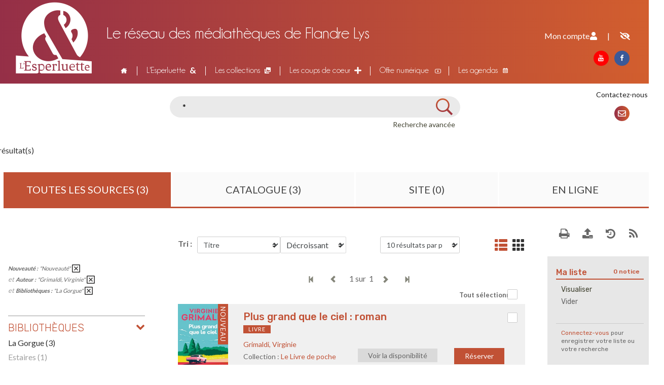

--- FILE ---
content_type: text/html; charset=utf-8
request_url: https://flandrelys.prod-osiros.decalog.net/osiros/result/resultat.php?queryosiros=%2A&spec_expand=&sort_define=tri_titre&sort_order=1&osirosrows=10&fq=nouveaute%3A%28%22Nouveaut%C3%A9%22%29+AND+auteurs_ac%3A%28%22Grimaldi%2C+Virginie%22%29+AND+nombib%3A%28%22La+Gorgue%22%29
body_size: 14396
content:
<!DOCTYPE html>
<html lang="fr" dir="ltr" prefix="content: http://purl.org/rss/1.0/modules/content/ dc: http://purl.org/dc/terms/ foaf: http://xmlns.com/foaf/0.1/ og: http://ogp.me/ns# rdfs: http://www.w3.org/2000/01/rdf-schema# sioc: http://rdfs.org/sioc/ns# sioct: http://rdfs.org/sioc/types# skos: http://www.w3.org/2004/02/skos/core# xsd: http://www.w3.org/2001/XMLSchema#">
<head>
  <link rel="profile" href="http://www.w3.org/1999/xhtml/vocab" />
  <meta charset="utf-8">
  <meta name="viewport" content="width=device-width, initial-scale=1.0">

  
    
    <script type="text/javascript" src="/osiros/front//js/jquery-1.9.1.js"></script>
    <script type="text/javascript" src="/osiros/front//js/jquery-ui-1.9.2.custom.min.js"></script>
    <script type="text/javascript" src="/osiros/front//js/jquery-scrollTo-1.4.10.min.js"></script>
    <script type="text/javascript" src="/osiros/front//js/jquery-form-2.43.js"></script>
    <script type="text/javascript" src="/osiros/front//js/jquery-styleswitch-0.3.js"></script>
    <script type="text/javascript" src="/osiros/front//js/jquery.jeditable.min.js"></script>
    <script type="text/javascript" src="/osiros/front//js/jquery.jscrollpane.min.js"></script>
    <script type="text/javascript" src="/osiros/front//js/jquery.mousewheel.js"></script>

    <script type="text/javascript" src="/osiros/front//js/hoverIntent.js"></script>
    <script type="text/javascript" src="/osiros/front//js/superfish.js"></script>
    <script type="text/javascript" src="/osiros/front//js/supersubs.js"></script>

    <script type="text/javascript" src="/osiros/front//js/default.js"></script>
    <script type="text/javascript" src="/osiros/front//js/init.js"></script>
    <script type="text/javascript" src="/osiros/front//js/specifics/statistiques.js"></script>
        <script type="text/javascript">
        var parent_domain = '';

        function activeGeoloc() {
            if (navigator.geolocation) {

                navigator.geolocation.getCurrentPosition(callbackSuccess, callbackError,
                        {
                            enableHighAccuracy: true, //active la localisation par GPS ou non.
                            //maximumAge : millisecondes, //détermine combien de temps ces données sont valables
                            //timeout : millisecondes //détermine pendant combien de temps on autorise le navigateur à trouver la position de l'utilisateur (le GPS peut prendre plus d'une minute)
                        }
                );
            } else {
                $('.js-loader').hide();
                //console.log('Votre navigateur ne supporte pas la géolocalisation HTML5');
                alert('Votre navigateur ne supporte pas la géolocalisation HTML5');
                $.ajax({
                    url: 'ajax/coordonnees.php',
                    type: 'POST',
                    success: function () {
                        location.reload();
                    }
                });
            }
        }

        function callbackSuccess(position) {
            $('.js-loader').show();
            alert("Votre localisation a été enregistrée.");
            Lat = position.coords.latitude;
            Lgn = position.coords.longitude;
            $.ajax({
                url: 'ajax/coordonnees.php',
                data: {lat: Lat, lgn: Lgn},
                type: 'POST',
                success: function () {
                    location.reload();
                }
            });
        }

        function callbackError(error) {

            switch (error.code) {
                case error.PERMISSION_DENIED:
                    alert("L'utilisateur n'a pas autorisé l'accès à sa position");
                    break;
                case error.POSITION_UNAVAILABLE:
                    alert("L'emplacement de l'utilisateur n'a pas pu être déterminé");
                    break;
                case error.TIMEOUT:
                    alert("Le service n'a pas répondu à temps");
                    break;
            }
            $.ajax({
                url: 'ajax/coordonnees.php',
                type: 'POST',
                success: function () {
                    location.reload();
                }
            });
        }
        $(function () {
            $('#cocheText').bind('click', function () {
                var cases = $("#contain_etablissement").find(':checkbox');
                var checkbox = $('#cocheTout');
                var is_checked = checkbox.attr('checked');
                if (is_checked) {
                    $(checkbox).attr('checked', false);
                    $(this).removeClass('actif');
                } else {
                    $(checkbox).attr('checked', true);
                    $(this).addClass('actif');
                }
                $('#contain_etablissement').find('.js-remove-checkbox').remove();
                $("#contain_etablissement").find('a').removeClass('actif');
                if (checkbox.attr('checked'))
                {
                    $("#contain_etablissement").find('a').addClass('actif');
                    cases.attr('checked', true);
                    $("#contain_etablissement").find('a').append('<span class="js-remove-checkbox">x</span>');
                    $('#cocheText').html('Tout désélectionner');
                }
                else
                {
                    $("#contain_etablissement").find('a').removeClass('actif');
                    cases.attr('checked', false);
                    $("#contain_etablissement").find('a').find('.js-remove-checkbox').remove();
                    $('#cocheText').html('Tout sélectionner');
                }

            });
        });
    </script>

        <script type="text/javascript">
        var Lat = null;
        var Lgn = null;
        $(function () {
            $("#reset_localisation").click(function () {

                activeGeoloc();
            });
        });</script>
   
    <link type="text/css" rel="stylesheet" href="/osiros/front//themes/drupal/jquery.jscrollpane.css" property>
    <link type="text/css" rel="stylesheet" href="/osiros/front//themes/drupal/jquery/custom-theme/jquery-ui-1.8.5.custom.css" property>
    <link type="text/css" rel="stylesheet" href="/osiros/front//themes/drupal/default.css" property>
    <link href="https://maxcdn.bootstrapcdn.com/font-awesome/4.7.0/css/font-awesome.min.css" rel="stylesheet" integrity="sha384-wvfXpqpZZVQGK6TAh5PVlGOfQNHSoD2xbE+QkPxCAFlNEevoEH3Sl0sibVcOQVnN" crossorigin="anonymous">
    
    <!--[if lte IE 7]>
    <style type="text/css">
    .sid-toolbar ul {
            display:inline;zoom:1; 
    }
    </style>
    <![endif]--><meta http-equiv="Content-Type" content="text/html; charset=utf-8" />
<meta name="Generator" content="Drupal 7 (http://drupal.org)" />

  <title>L&#039;Esperluette, le réseau des médiathèques de Flandre Lys</title>

  <style>
@import url("https://flandrelys.prod-osiros.decalog.net/modules/system/system.base.css?t4fmcs");
</style>
<style>
@import url("https://flandrelys.prod-osiros.decalog.net/sites/all/modules/calendar/css/calendar_multiday.css?t4fmcs");
@import url("https://flandrelys.prod-osiros.decalog.net/sites/all/modules/date/date_api/date.css?t4fmcs");
@import url("https://flandrelys.prod-osiros.decalog.net/sites/all/modules/date/date_popup/themes/datepicker.1.7.css?t4fmcs");
@import url("https://flandrelys.prod-osiros.decalog.net/sites/all/modules/date/date_repeat_field/date_repeat_field.css?t4fmcs");
@import url("https://flandrelys.prod-osiros.decalog.net/modules/field/theme/field.css?t4fmcs");
@import url("https://flandrelys.prod-osiros.decalog.net/modules/node/node.css?t4fmcs");
@import url("https://flandrelys.prod-osiros.decalog.net/sites/all/modules/office_hours/office_hours.css?t4fmcs");
@import url("https://flandrelys.prod-osiros.decalog.net/sites/all/modules/webform_confirm_email/webform_confirm_email.css?t4fmcs");
@import url("https://flandrelys.prod-osiros.decalog.net/sites/all/modules/workflow/workflow_admin_ui/workflow_admin_ui.css?t4fmcs");
@import url("https://flandrelys.prod-osiros.decalog.net/sites/all/modules/views/css/views.css?t4fmcs");
@import url("https://flandrelys.prod-osiros.decalog.net/sites/all/modules/ckeditor/css/ckeditor.css?t4fmcs");
</style>
<style>
@import url("https://flandrelys.prod-osiros.decalog.net/sites/all/modules/ctools/css/ctools.css?t4fmcs");
@import url("https://flandrelys.prod-osiros.decalog.net/sites/all/modules/password_toggle/password_toggle.css?t4fmcs");
</style>
<style>
@import url("https://flandrelys.prod-osiros.decalog.net/sites/all/themes/themedemo/src/font/Pe-icon-7-stroke.css?t4fmcs");
</style>
<link type="text/css" rel="stylesheet" href="https://flandrelys.prod-osiros.decalog.net/sites/default/files/less/styles.sVF9hTubaySt_0CMwfVt1fbCw1eaa12xPFpNVr2VtEE.css?t4fmcs" media="all" src="/sites/all/themes/themedemo/src/less/styles.css.less" />
<style>
@import url("https://flandrelys.prod-osiros.decalog.net/sites/all/themes/themedemo/src/css/jasny-bootstrap.min.css?t4fmcs");
</style>
  <!-- HTML5 element support for IE6-8 -->
  <!--[if lt IE 9]>
    <script src="//html5shiv.googlecode.com/svn/trunk/html5.js"></script>
  <![endif]-->
  <script src="https://flandrelys.prod-osiros.decalog.net/sites/all/modules/jquery_update/replace/jquery/1.7/jquery.min.js?v=1.7.2"></script>
<script src="https://flandrelys.prod-osiros.decalog.net/misc/jquery.once.js?v=1.2"></script>
<script src="https://flandrelys.prod-osiros.decalog.net/misc/drupal.js?t4fmcs"></script>
<script src="https://flandrelys.prod-osiros.decalog.net/sites/all/modules/decalog/deca_selection/deca_selection.js?t4fmcs"></script>
<script src="https://flandrelys.prod-osiros.decalog.net/sites/all/modules/osiros/osirosdrupal/js/jquery-ui-1.11.2/jquery-ui.min.js?t4fmcs"></script>
<script src="https://flandrelys.prod-osiros.decalog.net/sites/all/modules/osiros/osirosdrupal/js/jquery.autocomplete.min.js?t4fmcs"></script>
<script src="https://flandrelys.prod-osiros.decalog.net/sites/all/modules/osiros/osirosdrupal/js/script.js?t4fmcs"></script>
<script src="https://flandrelys.prod-osiros.decalog.net/sites/default/files/languages/fr_M_O_XG3cX4iOZkN6KoD78TpSR_RrAMX37ic77wepLa8.js?t4fmcs"></script>
<script src="https://flandrelys.prod-osiros.decalog.net/sites/all/modules/password_toggle/password_toggle.js?t4fmcs"></script>
<script src="https://flandrelys.prod-osiros.decalog.net/sites/all/themes/themedemo/src/bootstrap/js/affix.js?t4fmcs"></script>
<script src="https://flandrelys.prod-osiros.decalog.net/sites/all/themes/themedemo/src/bootstrap/js/alert.js?t4fmcs"></script>
<script src="https://flandrelys.prod-osiros.decalog.net/sites/all/themes/themedemo/src/bootstrap/js/button.js?t4fmcs"></script>
<script src="https://flandrelys.prod-osiros.decalog.net/sites/all/themes/themedemo/src/bootstrap/js/carousel.js?t4fmcs"></script>
<script src="https://flandrelys.prod-osiros.decalog.net/sites/all/themes/themedemo/src/bootstrap/js/collapse.js?t4fmcs"></script>
<script src="https://flandrelys.prod-osiros.decalog.net/sites/all/themes/themedemo/src/bootstrap/js/dropdown.js?t4fmcs"></script>
<script src="https://flandrelys.prod-osiros.decalog.net/sites/all/themes/themedemo/src/bootstrap/js/modal.js?t4fmcs"></script>
<script src="https://flandrelys.prod-osiros.decalog.net/sites/all/themes/themedemo/src/bootstrap/js/tooltip.js?t4fmcs"></script>
<script src="https://flandrelys.prod-osiros.decalog.net/sites/all/themes/themedemo/src/bootstrap/js/popover.js?t4fmcs"></script>
<script src="https://flandrelys.prod-osiros.decalog.net/sites/all/themes/themedemo/src/bootstrap/js/scrollspy.js?t4fmcs"></script>
<script src="https://flandrelys.prod-osiros.decalog.net/sites/all/themes/themedemo/src/bootstrap/js/tab.js?t4fmcs"></script>
<script src="https://flandrelys.prod-osiros.decalog.net/sites/all/themes/themedemo/src/bootstrap/js/transition.js?t4fmcs"></script>
<script src="https://flandrelys.prod-osiros.decalog.net/sites/all/themes/themedemo/src/js/jasny-bootstrap.min.js?t4fmcs"></script>
<script src="https://flandrelys.prod-osiros.decalog.net/sites/all/themes/themedemo/src/js/offcanvas.js?t4fmcs"></script>
<script src="https://flandrelys.prod-osiros.decalog.net/sites/all/themes/themedemo/src/js/custom-scripts.js?t4fmcs"></script>
<script src="https://flandrelys.prod-osiros.decalog.net/sites/all/themes/themedemo/src/js/jquery.jcarousel.min.js?t4fmcs"></script>
<script src="https://flandrelys.prod-osiros.decalog.net/sites/all/themes/themedemo/src/js/masonry.pkgd.js?t4fmcs"></script>
<script src="https://flandrelys.prod-osiros.decalog.net/sites/all/themes/themedemo/src/js/masonry.pkgd.min.js?t4fmcs"></script>
<script>jQuery.extend(Drupal.settings, {"basePath":"\/","pathPrefix":"","ajaxPageState":{"theme":"themedemo","theme_token":"t_-EDjdOqzOz-cwa8UcL2S5D13whnIzes2rzOFig9To","js":{"sites\/all\/themes\/bootstrap\/js\/bootstrap.js":1,"sites\/all\/modules\/jquery_update\/replace\/jquery\/1.7\/jquery.min.js":1,"misc\/jquery.once.js":1,"misc\/drupal.js":1,"sites\/all\/modules\/decalog\/deca_selection\/deca_selection.js":1,"sites\/all\/modules\/osiros\/osirosdrupal\/js\/jquery-ui-1.11.2\/jquery-ui.min.js":1,"sites\/all\/modules\/osiros\/osirosdrupal\/js\/jquery.autocomplete.min.js":1,"sites\/all\/modules\/osiros\/osirosdrupal\/js\/script.js":1,"public:\/\/languages\/fr_M_O_XG3cX4iOZkN6KoD78TpSR_RrAMX37ic77wepLa8.js":1,"sites\/all\/modules\/password_toggle\/password_toggle.js":1,"sites\/all\/themes\/themedemo\/src\/bootstrap\/js\/affix.js":1,"sites\/all\/themes\/themedemo\/src\/bootstrap\/js\/alert.js":1,"sites\/all\/themes\/themedemo\/src\/bootstrap\/js\/button.js":1,"sites\/all\/themes\/themedemo\/src\/bootstrap\/js\/carousel.js":1,"sites\/all\/themes\/themedemo\/src\/bootstrap\/js\/collapse.js":1,"sites\/all\/themes\/themedemo\/src\/bootstrap\/js\/dropdown.js":1,"sites\/all\/themes\/themedemo\/src\/bootstrap\/js\/modal.js":1,"sites\/all\/themes\/themedemo\/src\/bootstrap\/js\/tooltip.js":1,"sites\/all\/themes\/themedemo\/src\/bootstrap\/js\/popover.js":1,"sites\/all\/themes\/themedemo\/src\/bootstrap\/js\/scrollspy.js":1,"sites\/all\/themes\/themedemo\/src\/bootstrap\/js\/tab.js":1,"sites\/all\/themes\/themedemo\/src\/bootstrap\/js\/transition.js":1,"sites\/all\/themes\/themedemo\/src\/js\/jasny-bootstrap.min.js":1,"sites\/all\/themes\/themedemo\/src\/js\/offcanvas.js":1,"sites\/all\/themes\/themedemo\/src\/js\/custom-scripts.js":1,"sites\/all\/themes\/themedemo\/src\/js\/jquery.jcarousel.min.js":1,"sites\/all\/themes\/themedemo\/src\/js\/masonry.pkgd.js":1,"sites\/all\/themes\/themedemo\/src\/js\/masonry.pkgd.min.js":1},"css":{"modules\/system\/system.base.css":1,"sites\/all\/modules\/calendar\/css\/calendar_multiday.css":1,"sites\/all\/modules\/date\/date_api\/date.css":1,"sites\/all\/modules\/date\/date_popup\/themes\/datepicker.1.7.css":1,"sites\/all\/modules\/date\/date_repeat_field\/date_repeat_field.css":1,"modules\/field\/theme\/field.css":1,"modules\/node\/node.css":1,"sites\/all\/modules\/office_hours\/office_hours.css":1,"sites\/all\/modules\/webform_confirm_email\/webform_confirm_email.css":1,"sites\/all\/modules\/workflow\/workflow_admin_ui\/workflow_admin_ui.css":1,"sites\/all\/modules\/views\/css\/views.css":1,"sites\/all\/modules\/ckeditor\/css\/ckeditor.css":1,"sites\/all\/modules\/ctools\/css\/ctools.css":1,"sites\/all\/modules\/password_toggle\/password_toggle.css":1,"sites\/all\/themes\/themedemo\/src\/font\/Pe-icon-7-stroke.css":1,"sites\/all\/themes\/themedemo\/src\/less\/styles.css.less":1,"sites\/all\/themes\/themedemo\/src\/css\/jasny-bootstrap.min.css":1}},"bootstrap":{"anchorsFix":"0","anchorsSmoothScrolling":"0","formHasError":1,"popoverEnabled":1,"popoverOptions":{"animation":1,"html":0,"placement":"right","selector":"","trigger":"click","triggerAutoclose":1,"title":"","content":"","delay":0,"container":"body"},"tooltipEnabled":1,"tooltipOptions":{"animation":1,"html":0,"placement":"auto left","selector":"","trigger":"hover focus","delay":0,"container":"body"}}});</script>

 <!-- script pour les filtres de tri -->
<link href="https://cdnjs.cloudflare.com/ajax/libs/select2/4.0.3/css/select2.min.css" rel="stylesheet" />
<script src="https://cdnjs.cloudflare.com/ajax/libs/select2/4.0.3/js/select2.min.js"></script>


<!-- Font Awesome -->
<link rel="stylesheet" href="https://maxcdn.bootstrapcdn.com/font-awesome/4.5.0/css/font-awesome.min.css">

<!-- Matomo -->
<script type="text/javascript">
  var _paq = window._paq || [];
  /* tracker methods like "setCustomDimension" should be called before "trackPageView" */
  _paq.push(['trackPageView']);
  _paq.push(['enableLinkTracking']);
  (function() {
    var u="//statistiques.bibenligne.fr/";
    _paq.push(['setTrackerUrl', u+'matomo.php']);
    _paq.push(['setSiteId', '4538']);
    var d=document, g=d.createElement('script'), s=d.getElementsByTagName('script')[0];
    g.type='text/javascript'; g.async=true; g.defer=true; g.src=u+'matomo.js'; s.parentNode.insertBefore(g,s);
  })();
</script>
<!-- End Matomo Code -->


</head>
<body role="document" class="html not-front not-logged-in no-sidebars page-osiros page-osiros-result page-osiros-result-resultatphp">
  <div id="skip-link">
    <a href="#main-content" class="element-invisible element-focusable">Aller au contenu principal</a>
  </div>
    
<header id="navbar" role="banner" class="hidden-print navbar-portail navbar container-fluid navbar-default navbar-fixed-top">
    <div class="container-header">
        <div class="container-fluid">
            <div class="col-xs-3 hidden-sm hidden-md hidden-lg outer-menu">
                <input class="checkbox-toggle" type="checkbox">
                <div class="hamburger">
                    <div></div>
                </div>
                <div class="menu hidden-sm hidden-md hidden-lg">
                    <div>
                        <div>
                            <div class="region region-navigation">
                                <section id="block-block-42" class="block block-block clearfix">
                                    <ul class="menu nav navbar-nav">
                                        <li><a href="/">Accueil</a></li>
                                            <li><a href="/page/lesperluette">L'Esperluette</a></li>
                                            <li><a href="/les-collections">Les collections</a></li>
                                            <li><a href="/page-offre-num">L'offre numérique</a></li>
                                            <li><a href="/evenements" target="_blank">L'agenda</a></li>
                                            <li><a href="/evenements">Plus d'événements</a></li>
                                    </ul>
                                </section>
                            </div>
                        </div>
                    </div>
                </div>
            </div>
            <div class="col-md-2 logo">
                <a href="/"><img src="/sites/all/themes/themedemo/src/images/logo-esperluette.png" title="Logo - Esperluette" /></a>
                <p>Le réseau des médiathèques de Flandre Lys</p>
            </div>
            <div class="col-md-8 navigation no-padding">
                <ul class="menu nav navbar-nav"><li class="first leaf menu238"><a href="/">Accueil</a></li>
<li class="leaf menu732"><a href="/page/lesperluette">L&#039;Esperluette</a></li>
<li class="leaf"><a href="/les-collections">Les collections</a></li>
<li class="leaf"><a href="/coupdecoeur">Les coups de coeur</a></li>
<li class="leaf"><a href="/page-offre-num">Offre numérique</a></li>
<li class="last leaf"><a href="/page/les-agendas">Les agendas</a></li>
</ul>            </div>
            <div class="col-md-2 account">
                <ul class="nav col-md-6 col-xs-6 no-padding">
                    <li class="dropdown" id="menuLogin">
                        <a class="lien-compte" href="/page/identification"><span>Mon compte</span></a>                        <div class="dropdown-menu dropdown-menu-right" style="padding:17px;">
                                                    </div>
                    </li>
                </ul>
                              <div class="col-md-5 login no-padding">
                    <ul>
                        <li><a href="/page/identification"><i class="fas fa-user"></i></a></li>
                        <li><a href="#">|</li>
                        <li><a href="javascript:;" id="malvoyant"><i class="fas fa-eye-slash"></i></a></li>
                    </ul>
                </div>
                <div class="col-md-12 no-padding socio">
                    <ul class="social-icons">
                        <li><a href="https://www.youtube.com/channel/UCMrapD3HgmQLVK0XIjvFr9g/featured?view_as=subscriber" target="_blank" class="social-icon yt"><i class="fa fa-youtube"></i></a></li>
                        <li><a href="https://www.facebook.com/lesperluetteflandrelys/?ref=bookmarks" target="_blank" class="social-icon fb"><i class="fa fa-facebook"></i></a></li>
                    </ul>
                </div>
            </div>
        </div>
        <div class="container-fluid under-nav">
            <div class="col-md-offset-3 col-md-6" style="margin-bottom:30px;">
                <a class="col-xs-6 hidden-md hidden-lg icon-mobile-search" href="/osiros/result/index.php" role="button"><i class="fa fa-search pull-right"></i></a>
                <div id="form_recherche" class="hidden-xs col-md-12">  <div class="region region-form-recherche">
    <section id="block-osirosdrupal-osirosdrupal" class="block block-osirosdrupal clearfix">

      
  
        <div class="row header-content-form">
            <a href="/">
            </a>
            <a class="hidden-sm hidden-md hidden-lg btn-mobi-accueil" href="/" title="Accueil"><span class="icon icon-accueil-black"></span><span class="sr-only">Accueil</span></a>
            <a class="btn-mobi-nav-header js-btn-nav-pratique hidden-sm hidden-md hidden-lg"><span class="icon icon-classementsuccint-black"></span></a>
            <div class="header-block-form">
                <form role="form" class="form-horizontal form-header" action="/osiros/result/resultat.php">
                    <input id="type_rech" type="hidden" name="type_rech" value="rs" />
                    <input type="hidden" name="index[]" value="fulltext" /> 
                    <input type="hidden" name="bool[]" value="" />
                    <div>
                    
                        <div class="col-lg-11 col-xs-9 no-padding">
                            <input id="fulltext" placeholder="Que recherchez-vous ?" class="form-control col-lg-10" type="text" name="value[]" value="*" />
                            <div class="enligne" id="nonConnecte">
                            <span><a href=/osiros/result/rechav.php>Recherche avancée</a></span>
                            </div>
                        </div>
                        <div class="col-lg-1 form-header-action">
                            <button class="btn btn-link" type="submit"><i class="pe-7s-search"></i><span class="sr-only">Lancer la recherche</span></button>
                        </div>
                    </div>
                </form>
            </div>
        </div>
</section>
  </div>
</div>
            </div>
            <div class="col-md-1 col-md-offset-2 contact-us" style="padding: 0;">
                <p style="font-size: 14px;">Contactez-nous</p>
                <a href="/contact"><i class="far fa-envelope"></i></a>
            </div>
        </div>

       <!--  <div class="navbar navbar-default navbar-fixed-top" style="display: none;">
            <button data-target=".navmenu" data-toggle="offcanvas" class="navbar-toggle" type="button">
                <span class="icon-bar"></span>
                <span class="icon-bar"></span>
                <span class="icon-bar"></span>
                <span class="menu-title">menu</span>
            </button>
        </div> -->
    </div>
</header>

<div class="content_container">

            <!-- DEBUT INTERNE -->
        <section class="bloc-infos-interne container-fluid">
            <h2 class="element-invisible">Vous êtes ici</h2><ol class="breadcrumb"><span class="inline odd first"><a href="/">Accueil</a></span> <span class="inline even last"><a href="/osiros/result"></a></span></ol>            <a id="main-content"></a>



            
            <div id="share-btn">
                <!-- Go to www.addthis.com/dashboard to customize your tools -->
                <div class="btn-export-pdf" title="Exporter la page au format PDF"><a target="_blank" href="/entityprint/osiros/result/resultat.php"></a></div>

                <div class="btn-rss-liste">
                                    </div>

                <div class="addthis_inline_share_toolbox"></div>
            </div>

        </section>

      <div class="container-fluid">
                                      </div>



        <!-- /top -->
                <!-- /fin top -->

        <!-- /precontenu -->
                <!-- /fin precontenu -->


        <div class="main-container container-fluid">


            <!-- /colonne droite -->
                        <!-- /fin colonne droite -->


            <!-- /colonne gauche -->
                        <!-- /fin colonne gauche -->

                              <div class="region region-content">
    <section id="block-system-main" class="block block-system clearfix">

      
  
<div id="myModal" class="modal hide fade" style="display: none;">
    <div class="modal-header" style="text-align: right;">
        <a style="cursor: pointer;" class="close" data-dismiss="modal" aria-hidden="true">&times;</a>
    </div>
    <div class="modal-body">
        <p>One fine body…</p>
    </div>
</div><script type="text/javascript" src="/osiros/front//js/specifics/resultat.js"></script>
<script type="text/javascript">
    function changeSort()
    {
        location.href = 'resultat.php?queryosiros=%2A&fq=nouveaute%3A%28%22Nouveaut%C3%A9%22%29+AND+auteurs_ac%3A%28%22Grimaldi%2C+Virginie%22%29+AND+nombib%3A%28%22La+Gorgue%22%29'
                + unescape('%26')
                + 'sort_define=' + $('#sort_define').val()
                + unescape('%26')
                + 'sort_order=' + $('#sort_order').val()
                + unescape('%26')
                + 'osirosrows=' + $('#options_rows').val();
    }
    function changeSort2()
    {
        location.href = 'resultat.php?queryosiros=%2A&fq=nouveaute%3A%28%22Nouveaut%C3%A9%22%29+AND+auteurs_ac%3A%28%22Grimaldi%2C+Virginie%22%29+AND+nombib%3A%28%22La+Gorgue%22%29'
                + unescape('%26')
                + 'sort_define=' + $('#sort_define').val()
                + unescape('%26')
                + 'sort_order=' + $('#sort_order').val()
                + unescape('%26')
                + 'osirosrows=' + $('#options_rows2').val();
    }
</script>

<script type="text/javascript">
    $(function()
    {
        $('.sid-facet-button a').click(function(event){
            event.preventDefault();
        });
        $('input[name="type"]').bind('change', toggleMailField);
        $('#format').bind('change', changeFormat);
        $('#sid-button-export-cart').click(openExportDialog);
        $('#sid-dialog-export-cart').dialog({
            position: ['center', 'middle'],
            autoOpen: false,
            width: '500px',
            modal: true,
            buttons: {
                Ok: function() {
                    if (checkExportCartForm())
                    {
                        $(this).find('form').submit();
                    }
                }
            }
        });
        toggleMailField();
            });
    function checkExportCartForm()
    {
        var emailRegExp = /^((([a-z]|\d|[!#\$%&'\*\+\-\/=\?\^_`{\|}~]|[\u00A0-\uD7FF\uF900-\uFDCF\uFDF0-\uFFEF])+(\.([a-z]|\d|[!#\$%&'\*\+\-\/=\?\^_`{\|}~]|[\u00A0-\uD7FF\uF900-\uFDCF\uFDF0-\uFFEF])+)*)|((\x22)((((\x20|\x09)*(\x0d\x0a))?(\x20|\x09)+)?(([\x01-\x08\x0b\x0c\x0e-\x1f\x7f]|\x21|[\x23-\x5b]|[\x5d-\x7e]|[\u00A0-\uD7FF\uF900-\uFDCF\uFDF0-\uFFEF])|(\\([\x01-\x09\x0b\x0c\x0d-\x7f]|[\u00A0-\uD7FF\uF900-\uFDCF\uFDF0-\uFFEF]))))*(((\x20|\x09)*(\x0d\x0a))?(\x20|\x09)+)?(\x22)))@((([a-z]|\d|[\u00A0-\uD7FF\uF900-\uFDCF\uFDF0-\uFFEF])|(([a-z]|\d|[\u00A0-\uD7FF\uF900-\uFDCF\uFDF0-\uFFEF])([a-z]|\d|-|\.|_|~|[\u00A0-\uD7FF\uF900-\uFDCF\uFDF0-\uFFEF])*([a-z]|\d|[\u00A0-\uD7FF\uF900-\uFDCF\uFDF0-\uFFEF])))\.)+(([a-z]|[\u00A0-\uD7FF\uF900-\uFDCF\uFDF0-\uFFEF])|(([a-z]|[\u00A0-\uD7FF\uF900-\uFDCF\uFDF0-\uFFEF])([a-z]|\d|-|\.|_|~|[\u00A0-\uD7FF\uF900-\uFDCF\uFDF0-\uFFEF])*([a-z]|[\u00A0-\uD7FF\uF900-\uFDCF\uFDF0-\uFFEF])))\.?$/i;
        if ($('#type_email').is(':checked') && !emailRegExp.test($('#email').val()))
        {
            $('#sid-dialog-export-cart-response').addClass('sid-error').html('<p>Vous devez fournir une adresse email correcte.</p>');
            return false;
        }
        if ($('#type_file').is(':checked') && $('#filename').val() == '')
        {
            $('#sid-dialog-export-cart-response').addClass('sid-error').html('<p>Vous devez fournir un nom de fichier</p>');
            return false;
        }
        return true;
    }

    function toggleMailField()
    {
        if ($('#type_email').is(':checked'))
        {
            $('#sid-export-cart-email').show();
        }
        else
        {
            $('#sid-export-cart-email').hide();
        }
    }

    function openExportDialog()
    {
        $('#sid-dialog-export-cart').dialog('open');
    }

    function changeFormat()
    {
        var format = $(this).val();
        var filename = $('#filename').val();
        var file_basename = '';
        var file_regexp = /^(.+)\.[^.]+$/.exec(filename);
        if (filename)
        {
            if (file_regexp == null)
            {
                file_basename = filename;
            }
            else
            {
                file_basename = file_regexp[1];
            }
        }
        else{
            file_basename = 'export';
        }

        switch (format)
        {
            case 'endnote':
            case 'zotero':
            case 'connotea':
            case 'citeulike':
                $('#filename').val(file_basename + '.ris');
                break;

            case 'bibtex':
                $('#filename').val(file_basename + '.bib');
                break;

            case 'csv':
                $('#filename').val(file_basename + '.csv');
                break;

            case 'excel':
                $('#filename').val(file_basename + '.xls');
                break;

            default:
                $('#filename').val(file_basename + '.txt');
                break;
        }
    }
</script>

<section id="sid-dialog-export-cart" class="dialog" title="Exporter la sélection" style="display:none;">
    <div id="sid-dialog-export-cart-response"></div>
    <form action="/osiros/result/ajax/export.php" method="post">
        <fieldset>
            <p>
                <span class="sid-fieldset">
                    <input type="radio" id="type_email" checked="checked" name="type" value="email" />
                    <label for="type_email">E-mail</label>
                    <input type="radio" id="type_file" name="type" value="file" />
                    <label for="type_file">Fichier</label>
                </span>
            </p>
            <p id="sid-export-cart-email">
                <label for="email">E-mail :</label>
                <input type="text" id="email" name="email" value="" />
            </p>
            <p>
                <label for="filename">Nom du fichier :</label>
                <input type="text" id="filename" name="filename" value="export_20260123.txt" />
            </p>
            <p>
                <label for="format">Format bibliographique :</label>
                <select id="format" name="format">
                                        <option value="text">Texte</option>
                                        <option value="csv">CSV</option>
                                        <option value="excel">Excel</option>
                                    </select>
                <input type="hidden" id="page_osiros" name="page" value="resultat" />
                <input type="hidden" id="id" name="id" value="" />
            </p>
        </fieldset>
    </form>
</section>
<div id="sid-page" class="content">
        <div class="row pager-container-header">
        <div class="row">
            <div class="col-md-12">
                <span class="pager-nb-result">3  résultat(s)</span>
            </div>
        </div>
            </div>

    <div class="row">
        <div class="col-md-12">

            <ul class="nav nav-tabs nav-justified">
                                <li class="active"><a href="resultat.php?queryosiros=%2A&amp;spec_expand=&amp;sort_define=tri_titre&amp;sort_order=1&amp;osirosrows=10&amp;fq=nouveaute%3A%28%22Nouveaut%C3%A9%22%29+AND+auteurs_ac%3A%28%22Grimaldi%2C+Virginie%22%29+AND+nombib%3A%28%22La+Gorgue%22%29" title="Filtrer uniquement sur le critère Toutes les sources">Toutes les sources (3)</a></li>
                                <li class=""><a href="resultat.php?queryosiros=%2A&amp;spec_expand=&amp;sort_define=tri_titre&amp;sort_order=1&amp;osirosrows=10&amp;fq=nouveaute%3A%28%22Nouveaut%C3%A9%22%29+AND+auteurs_ac%3A%28%22Grimaldi%2C+Virginie%22%29+AND+nombib%3A%28%22La+Gorgue%22%29 AND type_source:(&quot;catalogue&quot;)" title="Filtrer uniquement sur le critère Catalogue">Catalogue (3)</a></li>
                                <li class=""><a href="#" title="Filtrer uniquement sur le critère Site">Site (0)</a></li>
                                <li class=""><a href="/page-offre-num" title="Page Offre numérique">En ligne</a></li>
            </ul>

            <div class="tab-content">
                <div id="home" class="tab-pane active">
                    <div class="row">
                        <button type="button" class="btn btn-info hidden-md hidden-lg collapsed" data-toggle="collapse" data-target="#collapsed_facettes" id="facettes_btn" aria-expanded="false" style="margin-left: 50%;margin-bottom:30px;background-color:#ae005f;border-color:#ae005f;">Filtres</button>
                                                <div class="col-md-3 collapse" id="collapsed_facettes" aria-expanded="false">

                            <div class="facette">
                                <div class="facette-container col-sm-hide col-md-show">
                                    <div class="sid-summary">
                                                                                <div class="clearfix"></div>
                                                                                <span class="sid-index-name">Nouveauté&nbsp;:</span>
                                        <span class="sid-index-value">&quot;Nouveauté&quot;</span>
                                        <span class="sid-index-delete"><a href="resultat.php?queryosiros=%2A&amp;spec_expand=&amp;sort_define=tri_titre&amp;sort_order=1&amp;osirosrows=10&amp;fq=auteurs_ac%3A%28%22Grimaldi%2C+Virginie%22%29+AND+nombib%3A%28%22La+Gorgue%22%29" title="Supprimer le critère de recherche"><img src="/osiros/front/themes/drupal/img/sup_facette.png" alt="Supprimer le critère de recherche" /></a></span>
                                                                                <div class="clearfix"></div>
                                                                                <span class="sid-operator">et</span>
                                                                                <span class="sid-index-name">Auteur&nbsp;:</span>
                                        <span class="sid-index-value">&quot;Grimaldi, Virginie&quot;</span>
                                        <span class="sid-index-delete"><a href="resultat.php?queryosiros=%2A&amp;spec_expand=&amp;sort_define=tri_titre&amp;sort_order=1&amp;osirosrows=10&amp;fq=nouveaute%3A%28%22Nouveaut%C3%A9%22%29+AND+nombib%3A%28%22La+Gorgue%22%29" title="Supprimer le critère de recherche"><img src="/osiros/front/themes/drupal/img/sup_facette.png" alt="Supprimer le critère de recherche" /></a></span>
                                                                                <div class="clearfix"></div>
                                                                                <span class="sid-operator">et</span>
                                                                                <span class="sid-index-name">Bibliothèques&nbsp;:</span>
                                        <span class="sid-index-value">&quot;La Gorgue&quot;</span>
                                        <span class="sid-index-delete"><a href="resultat.php?queryosiros=%2A&amp;spec_expand=&amp;sort_define=tri_titre&amp;sort_order=1&amp;osirosrows=10&amp;fq=nouveaute%3A%28%22Nouveaut%C3%A9%22%29+AND+auteurs_ac%3A%28%22Grimaldi%2C+Virginie%22%29" title="Supprimer le critère de recherche"><img src="/osiros/front/themes/drupal/img/sup_facette.png" alt="Supprimer le critère de recherche" /></a></span>
                                                                            </div>
                                                                        <h4 data-block="mediatheque" class="js-facette-title facette-title">Bibliothèques<span class="fa fa-chevron-down"></span></h4>
                                    <div class="facette-content js-facette-content-mediatheque" style="display: block;">
                                        <ul class="nav nav-pills nav-stacked">
                                                                                        <li class="stat_facette_bibliotheque">
                                                <label>
                                                                                                            La Gorgue (3)                                                </label>
                                            </li>
                                                                                        <li class="stat_facette_bibliotheque">
                                                <label>
                                                                                                        <a href="resultat.php?queryosiros=%2A&amp;spec_expand=&amp;sort_define=tri_titre&amp;sort_order=1&amp;osirosrows=10&amp;fq=nouveaute%3A%28%22Nouveaut%C3%A9%22%29+AND+auteurs_ac%3A%28%22Grimaldi%2C+Virginie%22%29+AND+nombib%3A%28%22La+Gorgue%22%29%20AND%20nombib:(&quot;Estaires&quot;)" title="Filtrer uniquement sur Estaires">
                                                                                                                Estaires (1)                                                    </a>
                                                                                                    </label>
                                            </li>
                                                                                        <li class="stat_facette_bibliotheque">
                                                <label>
                                                                                                        <a href="resultat.php?queryosiros=%2A&amp;spec_expand=&amp;sort_define=tri_titre&amp;sort_order=1&amp;osirosrows=10&amp;fq=nouveaute%3A%28%22Nouveaut%C3%A9%22%29+AND+auteurs_ac%3A%28%22Grimaldi%2C+Virginie%22%29+AND+nombib%3A%28%22La+Gorgue%22%29%20AND%20nombib:(&quot;Fleurbaix&quot;)" title="Filtrer uniquement sur Fleurbaix">
                                                                                                                Fleurbaix (1)                                                    </a>
                                                                                                    </label>
                                            </li>
                                                                                        <li class="stat_facette_bibliotheque">
                                                <label>
                                                                                                        <a href="resultat.php?queryosiros=%2A&amp;spec_expand=&amp;sort_define=tri_titre&amp;sort_order=1&amp;osirosrows=10&amp;fq=nouveaute%3A%28%22Nouveaut%C3%A9%22%29+AND+auteurs_ac%3A%28%22Grimaldi%2C+Virginie%22%29+AND+nombib%3A%28%22La+Gorgue%22%29%20AND%20nombib:(&quot;Haverskerque&quot;)" title="Filtrer uniquement sur Haverskerque">
                                                                                                                Haverskerque (1)                                                    </a>
                                                                                                    </label>
                                            </li>
                                                                                        <li class="stat_facette_bibliotheque">
                                                <label>
                                                                                                        <a href="resultat.php?queryosiros=%2A&amp;spec_expand=&amp;sort_define=tri_titre&amp;sort_order=1&amp;osirosrows=10&amp;fq=nouveaute%3A%28%22Nouveaut%C3%A9%22%29+AND+auteurs_ac%3A%28%22Grimaldi%2C+Virginie%22%29+AND+nombib%3A%28%22La+Gorgue%22%29%20AND%20nombib:(&quot;Laventie&quot;)" title="Filtrer uniquement sur Laventie">
                                                                                                                Laventie (1)                                                    </a>
                                                                                                    </label>
                                            </li>
                                                                                        <li class="stat_facette_bibliotheque">
                                                <label>
                                                                                                        <a href="resultat.php?queryosiros=%2A&amp;spec_expand=&amp;sort_define=tri_titre&amp;sort_order=1&amp;osirosrows=10&amp;fq=nouveaute%3A%28%22Nouveaut%C3%A9%22%29+AND+auteurs_ac%3A%28%22Grimaldi%2C+Virginie%22%29+AND+nombib%3A%28%22La+Gorgue%22%29%20AND%20nombib:(&quot;Lestrem&quot;)" title="Filtrer uniquement sur Lestrem">
                                                                                                                Lestrem (1)                                                    </a>
                                                                                                    </label>
                                            </li>
                                                                                        <li class="stat_facette_bibliotheque">
                                                <label>
                                                                                                        <a href="resultat.php?queryosiros=%2A&amp;spec_expand=&amp;sort_define=tri_titre&amp;sort_order=1&amp;osirosrows=10&amp;fq=nouveaute%3A%28%22Nouveaut%C3%A9%22%29+AND+auteurs_ac%3A%28%22Grimaldi%2C+Virginie%22%29+AND+nombib%3A%28%22La+Gorgue%22%29%20AND%20nombib:(&quot;Merville&quot;)" title="Filtrer uniquement sur Merville">
                                                                                                                Merville (1)                                                    </a>
                                                                                                    </label>
                                            </li>
                                                                                        <li class="stat_facette_bibliotheque">
                                                <label>
                                                                                                        <a href="resultat.php?queryosiros=%2A&amp;spec_expand=&amp;sort_define=tri_titre&amp;sort_order=1&amp;osirosrows=10&amp;fq=nouveaute%3A%28%22Nouveaut%C3%A9%22%29+AND+auteurs_ac%3A%28%22Grimaldi%2C+Virginie%22%29+AND+nombib%3A%28%22La+Gorgue%22%29%20AND%20nombib:(&quot;Sailly+sur+la+Lys&quot;)" title="Filtrer uniquement sur Sailly sur la Lys">
                                                                                                                Sailly sur la Lys (1)                                                    </a>
                                                                                                    </label>
                                            </li>
                                                                                    </ul>
                                    </div>
                                                                        <h4 data-block="type-document" class="js-facette-title facette-title">Support<span class="fa fa-chevron-down"></span></h4>
                                    <div class="facette-content js-facette-content-type-document" style="display: block;">
                                        <ul class="nav nav-pills nav-stacked">
                                                                                        <li class="stat_facette_typedoc">
                                                <label>
                                                                                                        <a href="resultat.php?queryosiros=%2A&amp;spec_expand=&amp;sort_define=tri_titre&amp;sort_order=1&amp;osirosrows=10&amp;fq=nouveaute%3A%28%22Nouveaut%C3%A9%22%29+AND+auteurs_ac%3A%28%22Grimaldi%2C+Virginie%22%29+AND+nombib%3A%28%22La+Gorgue%22%29%20AND%20typedoc:(&quot;a&quot;)" title="Filtrer uniquement sur Livre">
                                                                                                                Livre (3)                                                    </a>
                                                                                                    </label>
                                            </li>
                                                                                    </ul>
                                    </div>
                                                                        <h4 data-block="nouveaute" class="js-facette-title facette-title">Nouveauté<span class="fa fa-chevron-down"></span></h4>
                                    <div class="facette-content js-facette-content-nouveaute" style="display: block;">
                                        <ul class="nav nav-pills nav-stacked">
                                                                                        <li class="stat_facette_nouveaute">
                                                <label>
                                                                                                            Nouveauté (3)                                                </label>
                                            </li>
                                                                                    </ul>
                                    </div>
                                                                        <h4 data-block="public" class="js-facette-title facette-title">Public visé<span class="fa fa-chevron-down"></span></h4>
                                    <div class="facette-content js-facette-content-public" style="display: block;">
                                        <ul class="nav nav-pills nav-stacked">
                                                                                        <li class="stat_facette_public">
                                                <label>
                                                                                                        <a href="resultat.php?queryosiros=%2A&amp;spec_expand=&amp;sort_define=tri_titre&amp;sort_order=1&amp;osirosrows=10&amp;fq=nouveaute%3A%28%22Nouveaut%C3%A9%22%29+AND+auteurs_ac%3A%28%22Grimaldi%2C+Virginie%22%29+AND+nombib%3A%28%22La+Gorgue%22%29%20AND%20public:(&quot;adulte&quot;)" title="Filtrer uniquement sur Adulte">
                                                                                                                Adulte (3)                                                    </a>
                                                                                                    </label>
                                            </li>
                                                                                    </ul>
                                    </div>
                                                                        <h4 data-block="genre" class="js-facette-title facette-title">Genres<span class="fa fa-chevron-down"></span></h4>
                                    <div class="facette-content js-facette-content-genre" style="display: block;">
                                        <ul class="nav nav-pills nav-stacked">
                                                                                        <li class="stat_facette_genre">
                                                <label>
                                                                                                        <a href="resultat.php?queryosiros=%2A&amp;spec_expand=&amp;sort_define=tri_titre&amp;sort_order=1&amp;osirosrows=10&amp;fq=nouveaute%3A%28%22Nouveaut%C3%A9%22%29+AND+auteurs_ac%3A%28%22Grimaldi%2C+Virginie%22%29+AND+nombib%3A%28%22La+Gorgue%22%29%20AND%20genre:(&quot;Roman&quot;)" title="Filtrer uniquement sur Roman">
                                                                                                                Roman (3)                                                    </a>
                                                                                                    </label>
                                            </li>
                                                                                        <li class="stat_facette_genre">
                                                <label>
                                                                                                        <a href="resultat.php?queryosiros=%2A&amp;spec_expand=&amp;sort_define=tri_titre&amp;sort_order=1&amp;osirosrows=10&amp;fq=nouveaute%3A%28%22Nouveaut%C3%A9%22%29+AND+auteurs_ac%3A%28%22Grimaldi%2C+Virginie%22%29+AND+nombib%3A%28%22La+Gorgue%22%29%20AND%20genre:(&quot;Vie+quotidienne&quot;)" title="Filtrer uniquement sur Vie quotidienne">
                                                                                                                Vie quotidienne (1)                                                    </a>
                                                                                                    </label>
                                            </li>
                                                                                    </ul>
                                    </div>
                                                                        <h4 data-block="annee-publication" class="js-facette-title facette-title">Année de parution<span class="fa fa-chevron-down"></span></h4>
                                    <div class="facette-content js-facette-content-annee-publication" style="display: block;">
                                        <ul class="nav nav-pills nav-stacked">
                                                                                        <li class="stat_facette_anpub">
                                                <label>
                                                                                                        <a href="resultat.php?queryosiros=%2A&amp;spec_expand=&amp;sort_define=tri_titre&amp;sort_order=1&amp;osirosrows=10&amp;fq=nouveaute%3A%28%22Nouveaut%C3%A9%22%29+AND+auteurs_ac%3A%28%22Grimaldi%2C+Virginie%22%29+AND+nombib%3A%28%22La+Gorgue%22%29%20AND%20tri_annee:(&quot;2025&quot;)" title="Filtrer uniquement sur 2025">
                                                                                                                2025 (3)                                                    </a>
                                                                                                    </label>
                                            </li>
                                                                                    </ul>
                                    </div>
                                                                        <h4 data-block="auteur" class="js-facette-title facette-title">Auteur<span class="fa fa-chevron-down"></span></h4>
                                    <div class="facette-content js-facette-content-auteur" style="display: block;">
                                        <ul class="nav nav-pills nav-stacked">
                                                                                        <li class="stat_facette_auteur">
                                                <label>
                                                                                                            Grimaldi, Virginie (3)                                                </label>
                                            </li>
                                                                                    </ul>
                                    </div>
                                                                        <h4 data-block="editeur" class="js-facette-title facette-title">Éditeur<span class="fa fa-chevron-down"></span></h4>
                                    <div class="facette-content js-facette-content-editeur" style="display: block;">
                                        <ul class="nav nav-pills nav-stacked">
                                                                                        <li class="stat_facette_editeur">
                                                <label>
                                                                                                        <a href="resultat.php?queryosiros=%2A&amp;spec_expand=&amp;sort_define=tri_titre&amp;sort_order=1&amp;osirosrows=10&amp;fq=nouveaute%3A%28%22Nouveaut%C3%A9%22%29+AND+auteurs_ac%3A%28%22Grimaldi%2C+Virginie%22%29+AND+nombib%3A%28%22La+Gorgue%22%29%20AND%20editeurs_tous:(&quot;Flammarion&quot;)" title="Filtrer uniquement sur Flammarion">
                                                                                                                Flammarion (2)                                                    </a>
                                                                                                    </label>
                                            </li>
                                                                                        <li class="stat_facette_editeur">
                                                <label>
                                                                                                        <a href="resultat.php?queryosiros=%2A&amp;spec_expand=&amp;sort_define=tri_titre&amp;sort_order=1&amp;osirosrows=10&amp;fq=nouveaute%3A%28%22Nouveaut%C3%A9%22%29+AND+auteurs_ac%3A%28%22Grimaldi%2C+Virginie%22%29+AND+nombib%3A%28%22La+Gorgue%22%29%20AND%20editeurs_tous:(&quot;LGF&quot;)" title="Filtrer uniquement sur LGF">
                                                                                                                LGF (1)                                                    </a>
                                                                                                    </label>
                                            </li>
                                                                                    </ul>
                                    </div>
                                                                    </div>
                            </div>
                            <div class="clearfix"></div>
                            </form>
                        </div>
                        <div class="col-md-3 colonne-facettes hidden-xs hidden-sm">

                            <div class="facette">
                                <div class="facette-container col-sm-hide col-md-show">
                                    <div class="sid-summary">
                                                                                <div class="clearfix"></div>
                                                                                <span class="sid-index-name">Nouveauté&nbsp;:</span>
                                        <span class="sid-index-value">&quot;Nouveauté&quot;</span>
                                        <span class="sid-index-delete"><a href="resultat.php?queryosiros=%2A&amp;spec_expand=&amp;sort_define=tri_titre&amp;sort_order=1&amp;osirosrows=10&amp;fq=auteurs_ac%3A%28%22Grimaldi%2C+Virginie%22%29+AND+nombib%3A%28%22La+Gorgue%22%29" title="Supprimer le critère de recherche"><img src="/osiros/front/themes/drupal/img/sup_facette.png" alt="Supprimer le critère de recherche" /></a></span>
                                                                                <div class="clearfix"></div>
                                                                                <span class="sid-operator">et</span>
                                                                                <span class="sid-index-name">Auteur&nbsp;:</span>
                                        <span class="sid-index-value">&quot;Grimaldi, Virginie&quot;</span>
                                        <span class="sid-index-delete"><a href="resultat.php?queryosiros=%2A&amp;spec_expand=&amp;sort_define=tri_titre&amp;sort_order=1&amp;osirosrows=10&amp;fq=nouveaute%3A%28%22Nouveaut%C3%A9%22%29+AND+nombib%3A%28%22La+Gorgue%22%29" title="Supprimer le critère de recherche"><img src="/osiros/front/themes/drupal/img/sup_facette.png" alt="Supprimer le critère de recherche" /></a></span>
                                                                                <div class="clearfix"></div>
                                                                                <span class="sid-operator">et</span>
                                                                                <span class="sid-index-name">Bibliothèques&nbsp;:</span>
                                        <span class="sid-index-value">&quot;La Gorgue&quot;</span>
                                        <span class="sid-index-delete"><a href="resultat.php?queryosiros=%2A&amp;spec_expand=&amp;sort_define=tri_titre&amp;sort_order=1&amp;osirosrows=10&amp;fq=nouveaute%3A%28%22Nouveaut%C3%A9%22%29+AND+auteurs_ac%3A%28%22Grimaldi%2C+Virginie%22%29" title="Supprimer le critère de recherche"><img src="/osiros/front/themes/drupal/img/sup_facette.png" alt="Supprimer le critère de recherche" /></a></span>
                                                                            </div>
                                                                        <h4 data-block="mediatheque" class="js-facette-title facette-title">Bibliothèques<span class="fa fa-chevron-down"></span></h4>
                                    <div class="facette-content js-facette-content-mediatheque" style="display: block;">
                                        <ul class="nav nav-pills nav-stacked">
                                                                                        <li class="stat_facette_bibliotheque">
                                                <label>
                                                                                                            La Gorgue (3)                                                </label>
                                            </li>
                                                                                        <li class="stat_facette_bibliotheque">
                                                <label>
                                                                                                        <a href="resultat.php?queryosiros=%2A&amp;spec_expand=&amp;sort_define=tri_titre&amp;sort_order=1&amp;osirosrows=10&amp;fq=nouveaute%3A%28%22Nouveaut%C3%A9%22%29+AND+auteurs_ac%3A%28%22Grimaldi%2C+Virginie%22%29+AND+nombib%3A%28%22La+Gorgue%22%29%20AND%20nombib:(&quot;Estaires&quot;)" title="Filtrer uniquement sur Estaires">
                                                                                                                Estaires (1)                                                    </a>
                                                                                                    </label>
                                            </li>
                                                                                        <li class="stat_facette_bibliotheque">
                                                <label>
                                                                                                        <a href="resultat.php?queryosiros=%2A&amp;spec_expand=&amp;sort_define=tri_titre&amp;sort_order=1&amp;osirosrows=10&amp;fq=nouveaute%3A%28%22Nouveaut%C3%A9%22%29+AND+auteurs_ac%3A%28%22Grimaldi%2C+Virginie%22%29+AND+nombib%3A%28%22La+Gorgue%22%29%20AND%20nombib:(&quot;Fleurbaix&quot;)" title="Filtrer uniquement sur Fleurbaix">
                                                                                                                Fleurbaix (1)                                                    </a>
                                                                                                    </label>
                                            </li>
                                                                                        <li class="stat_facette_bibliotheque">
                                                <label>
                                                                                                        <a href="resultat.php?queryosiros=%2A&amp;spec_expand=&amp;sort_define=tri_titre&amp;sort_order=1&amp;osirosrows=10&amp;fq=nouveaute%3A%28%22Nouveaut%C3%A9%22%29+AND+auteurs_ac%3A%28%22Grimaldi%2C+Virginie%22%29+AND+nombib%3A%28%22La+Gorgue%22%29%20AND%20nombib:(&quot;Haverskerque&quot;)" title="Filtrer uniquement sur Haverskerque">
                                                                                                                Haverskerque (1)                                                    </a>
                                                                                                    </label>
                                            </li>
                                                                                        <li class="stat_facette_bibliotheque">
                                                <label>
                                                                                                        <a href="resultat.php?queryosiros=%2A&amp;spec_expand=&amp;sort_define=tri_titre&amp;sort_order=1&amp;osirosrows=10&amp;fq=nouveaute%3A%28%22Nouveaut%C3%A9%22%29+AND+auteurs_ac%3A%28%22Grimaldi%2C+Virginie%22%29+AND+nombib%3A%28%22La+Gorgue%22%29%20AND%20nombib:(&quot;Laventie&quot;)" title="Filtrer uniquement sur Laventie">
                                                                                                                Laventie (1)                                                    </a>
                                                                                                    </label>
                                            </li>
                                                                                        <li class="stat_facette_bibliotheque">
                                                <label>
                                                                                                        <a href="resultat.php?queryosiros=%2A&amp;spec_expand=&amp;sort_define=tri_titre&amp;sort_order=1&amp;osirosrows=10&amp;fq=nouveaute%3A%28%22Nouveaut%C3%A9%22%29+AND+auteurs_ac%3A%28%22Grimaldi%2C+Virginie%22%29+AND+nombib%3A%28%22La+Gorgue%22%29%20AND%20nombib:(&quot;Lestrem&quot;)" title="Filtrer uniquement sur Lestrem">
                                                                                                                Lestrem (1)                                                    </a>
                                                                                                    </label>
                                            </li>
                                                                                        <li class="stat_facette_bibliotheque">
                                                <label>
                                                                                                        <a href="resultat.php?queryosiros=%2A&amp;spec_expand=&amp;sort_define=tri_titre&amp;sort_order=1&amp;osirosrows=10&amp;fq=nouveaute%3A%28%22Nouveaut%C3%A9%22%29+AND+auteurs_ac%3A%28%22Grimaldi%2C+Virginie%22%29+AND+nombib%3A%28%22La+Gorgue%22%29%20AND%20nombib:(&quot;Merville&quot;)" title="Filtrer uniquement sur Merville">
                                                                                                                Merville (1)                                                    </a>
                                                                                                    </label>
                                            </li>
                                                                                        <li class="stat_facette_bibliotheque">
                                                <label>
                                                                                                        <a href="resultat.php?queryosiros=%2A&amp;spec_expand=&amp;sort_define=tri_titre&amp;sort_order=1&amp;osirosrows=10&amp;fq=nouveaute%3A%28%22Nouveaut%C3%A9%22%29+AND+auteurs_ac%3A%28%22Grimaldi%2C+Virginie%22%29+AND+nombib%3A%28%22La+Gorgue%22%29%20AND%20nombib:(&quot;Sailly+sur+la+Lys&quot;)" title="Filtrer uniquement sur Sailly sur la Lys">
                                                                                                                Sailly sur la Lys (1)                                                    </a>
                                                                                                    </label>
                                            </li>
                                                                                    </ul>
                                    </div>
                                                                        <h4 data-block="type-document" class="js-facette-title facette-title">Support<span class="fa fa-chevron-down"></span></h4>
                                    <div class="facette-content js-facette-content-type-document" style="display: block;">
                                        <ul class="nav nav-pills nav-stacked">
                                                                                        <li class="stat_facette_typedoc">
                                                <label>
                                                                                                        <a href="resultat.php?queryosiros=%2A&amp;spec_expand=&amp;sort_define=tri_titre&amp;sort_order=1&amp;osirosrows=10&amp;fq=nouveaute%3A%28%22Nouveaut%C3%A9%22%29+AND+auteurs_ac%3A%28%22Grimaldi%2C+Virginie%22%29+AND+nombib%3A%28%22La+Gorgue%22%29%20AND%20typedoc:(&quot;a&quot;)" title="Filtrer uniquement sur Livre">
                                                                                                                Livre (3)                                                    </a>
                                                                                                    </label>
                                            </li>
                                                                                    </ul>
                                    </div>
                                                                        <h4 data-block="nouveaute" class="js-facette-title facette-title">Nouveauté<span class="fa fa-chevron-down"></span></h4>
                                    <div class="facette-content js-facette-content-nouveaute" style="display: block;">
                                        <ul class="nav nav-pills nav-stacked">
                                                                                        <li class="stat_facette_nouveaute">
                                                <label>
                                                                                                            Nouveauté (3)                                                </label>
                                            </li>
                                                                                    </ul>
                                    </div>
                                                                        <h4 data-block="public" class="js-facette-title facette-title">Public visé<span class="fa fa-chevron-down"></span></h4>
                                    <div class="facette-content js-facette-content-public" style="display: block;">
                                        <ul class="nav nav-pills nav-stacked">
                                                                                        <li class="stat_facette_public">
                                                <label>
                                                                                                        <a href="resultat.php?queryosiros=%2A&amp;spec_expand=&amp;sort_define=tri_titre&amp;sort_order=1&amp;osirosrows=10&amp;fq=nouveaute%3A%28%22Nouveaut%C3%A9%22%29+AND+auteurs_ac%3A%28%22Grimaldi%2C+Virginie%22%29+AND+nombib%3A%28%22La+Gorgue%22%29%20AND%20public:(&quot;adulte&quot;)" title="Filtrer uniquement sur Adulte">
                                                                                                                Adulte (3)                                                    </a>
                                                                                                    </label>
                                            </li>
                                                                                    </ul>
                                    </div>
                                                                        <h4 data-block="genre" class="js-facette-title facette-title">Genres<span class="fa fa-chevron-down"></span></h4>
                                    <div class="facette-content js-facette-content-genre" style="display: block;">
                                        <ul class="nav nav-pills nav-stacked">
                                                                                        <li class="stat_facette_genre">
                                                <label>
                                                                                                        <a href="resultat.php?queryosiros=%2A&amp;spec_expand=&amp;sort_define=tri_titre&amp;sort_order=1&amp;osirosrows=10&amp;fq=nouveaute%3A%28%22Nouveaut%C3%A9%22%29+AND+auteurs_ac%3A%28%22Grimaldi%2C+Virginie%22%29+AND+nombib%3A%28%22La+Gorgue%22%29%20AND%20genre:(&quot;Roman&quot;)" title="Filtrer uniquement sur Roman">
                                                                                                                Roman (3)                                                    </a>
                                                                                                    </label>
                                            </li>
                                                                                        <li class="stat_facette_genre">
                                                <label>
                                                                                                        <a href="resultat.php?queryosiros=%2A&amp;spec_expand=&amp;sort_define=tri_titre&amp;sort_order=1&amp;osirosrows=10&amp;fq=nouveaute%3A%28%22Nouveaut%C3%A9%22%29+AND+auteurs_ac%3A%28%22Grimaldi%2C+Virginie%22%29+AND+nombib%3A%28%22La+Gorgue%22%29%20AND%20genre:(&quot;Vie+quotidienne&quot;)" title="Filtrer uniquement sur Vie quotidienne">
                                                                                                                Vie quotidienne (1)                                                    </a>
                                                                                                    </label>
                                            </li>
                                                                                    </ul>
                                    </div>
                                                                        <h4 data-block="annee-publication" class="js-facette-title facette-title">Année de parution<span class="fa fa-chevron-down"></span></h4>
                                    <div class="facette-content js-facette-content-annee-publication" style="display: block;">
                                        <ul class="nav nav-pills nav-stacked">
                                                                                        <li class="stat_facette_anpub">
                                                <label>
                                                                                                        <a href="resultat.php?queryosiros=%2A&amp;spec_expand=&amp;sort_define=tri_titre&amp;sort_order=1&amp;osirosrows=10&amp;fq=nouveaute%3A%28%22Nouveaut%C3%A9%22%29+AND+auteurs_ac%3A%28%22Grimaldi%2C+Virginie%22%29+AND+nombib%3A%28%22La+Gorgue%22%29%20AND%20tri_annee:(&quot;2025&quot;)" title="Filtrer uniquement sur 2025">
                                                                                                                2025 (3)                                                    </a>
                                                                                                    </label>
                                            </li>
                                                                                    </ul>
                                    </div>
                                                                        <h4 data-block="auteur" class="js-facette-title facette-title">Auteur<span class="fa fa-chevron-down"></span></h4>
                                    <div class="facette-content js-facette-content-auteur" style="display: block;">
                                        <ul class="nav nav-pills nav-stacked">
                                                                                        <li class="stat_facette_auteur">
                                                <label>
                                                                                                            Grimaldi, Virginie (3)                                                </label>
                                            </li>
                                                                                    </ul>
                                    </div>
                                                                        <h4 data-block="editeur" class="js-facette-title facette-title">Éditeur<span class="fa fa-chevron-down"></span></h4>
                                    <div class="facette-content js-facette-content-editeur" style="display: block;">
                                        <ul class="nav nav-pills nav-stacked">
                                                                                        <li class="stat_facette_editeur">
                                                <label>
                                                                                                        <a href="resultat.php?queryosiros=%2A&amp;spec_expand=&amp;sort_define=tri_titre&amp;sort_order=1&amp;osirosrows=10&amp;fq=nouveaute%3A%28%22Nouveaut%C3%A9%22%29+AND+auteurs_ac%3A%28%22Grimaldi%2C+Virginie%22%29+AND+nombib%3A%28%22La+Gorgue%22%29%20AND%20editeurs_tous:(&quot;Flammarion&quot;)" title="Filtrer uniquement sur Flammarion">
                                                                                                                Flammarion (2)                                                    </a>
                                                                                                    </label>
                                            </li>
                                                                                        <li class="stat_facette_editeur">
                                                <label>
                                                                                                        <a href="resultat.php?queryosiros=%2A&amp;spec_expand=&amp;sort_define=tri_titre&amp;sort_order=1&amp;osirosrows=10&amp;fq=nouveaute%3A%28%22Nouveaut%C3%A9%22%29+AND+auteurs_ac%3A%28%22Grimaldi%2C+Virginie%22%29+AND+nombib%3A%28%22La+Gorgue%22%29%20AND%20editeurs_tous:(&quot;LGF&quot;)" title="Filtrer uniquement sur LGF">
                                                                                                                LGF (1)                                                    </a>
                                                                                                    </label>
                                            </li>
                                                                                    </ul>
                                    </div>
                                                                    </div>
                            </div>
                            <div class="clearfix"></div>
                            </form>
                        </div>
                                                <div class="col-md-7">
                            <div class="pager-container col-md-12">
                                <div class="col-md-7 form-group divTri">
                                    <label class="control-label">
                                        Tri :                                    </label>

                                    <select class="form-control" name="sort_define" id="sort_define" title="Changer le critère de tri">
                                                                                <option value="tri_auteur,tri_titre" >Auteur</option>
                                                                                <option value="tri_titre"  selected="selected">Titre</option>
                                                                                <option value="tri_editeur" >Editeur</option>
                                                                                <option value="tri_annee" >Année de parution</option>
                                                                                <option value="score" >Pertinence</option>
                                                                            </select>

                                    <select name="sort_order" id="sort_order">
                                                                                <option value="0">Croissant</option>
                                                                                <option value="1" selected="selected">Décroissant</option>
                                                                            </select>
                                </div>

                                <span class="col-md-3 col-sm-hide pager-nb-page">
                                    <select class="form-control" id="options_rows" title="Nombre de résultat par page">
                                                                                <option value="10" selected="selected">10 résultats par pages</option>
                                                                                <option value="20">20 résultats par pages</option>
                                                                                <option value="50">50 résultats par pages</option>
                                                                                <option value="100">100 résultats par pages</option>
                                                                            </select>
                                </span>

                                <div class="col-md-2 btn-affichage no-padding">
                                    <ul class="nav hidden-xs hidden-sm pull-right">
                                        <li  class="active"><a class="js-link-result-liste link-result-liste" data-target="liste"><span class="glyphicon glyphicon-th-list"></span></a></li>
                                        <li ><a class="js-link-result-liste link-result-mosaique" data-target="mosaic"><span class="glyphicon glyphicon-th"></span></a></li>
                                    </ul>
                                </div>
                            </div>
                            <div class="col-md-12">
                                <div class="col-md-6 col-md-offset-4 pagination-btn">
                                                                        <a href="resultat.php?defType=edismax&amp;qf=auteur_princ%5E100%20auteurs_tous%5E25%20titre%5E50%20titre_col%5E25%20sujets_tous%5E50%20tri_annee%5E75%20fulltext%5E1&amp;queryosiros=%2A&amp;fq=nouveaute%3A%28%22Nouveaut%C3%A9%22%29%20AND%20auteurs_ac%3A%28%22Grimaldi%2C%20Virginie%22%29%20AND%20nombib%3A%28%22La%20Gorgue%22%29&amp;osirosstart=0&amp;osirosrows=10&amp;facet.sort=count&amp;sort=tri_titre%20desc&amp;fq=nouveaute%3A%28%22Nouveaut%C3%A9%22%29+AND+auteurs_ac%3A%28%22Grimaldi%2C+Virginie%22%29+AND+nombib%3A%28%22La+Gorgue%22%29" onclick="" class="btn col-sm-hide disabled" title="Première page"><span class="glyphicon glyphicon-step-backward icon-step-backward" title="Première page"><em class="icon span-indent"></em></span></a>
                                                                        <a href="resultat.php?defType=edismax&amp;qf=auteur_princ%5E100%20auteurs_tous%5E25%20titre%5E50%20titre_col%5E25%20sujets_tous%5E50%20tri_annee%5E75%20fulltext%5E1&amp;queryosiros=%2A&amp;fq=nouveaute%3A%28%22Nouveaut%C3%A9%22%29%20AND%20auteurs_ac%3A%28%22Grimaldi%2C%20Virginie%22%29%20AND%20nombib%3A%28%22La%20Gorgue%22%29&amp;osirosstart=0&amp;osirosrows=10&amp;facet.sort=count&amp;sort=tri_titre%20desc&amp;fq=nouveaute%3A%28%22Nouveaut%C3%A9%22%29+AND+auteurs_ac%3A%28%22Grimaldi%2C+Virginie%22%29+AND+nombib%3A%28%22La+Gorgue%22%29" onclick="" class="btn disabled" title="Page précédente"><span class="glyphicon glyphicon-chevron-left icon-chevron-left" title="Précédent"><em class="icon span-indent"></em></span></a>
                                                                        <input type="hidden" value="1" class="pager-total-page"><span class="pager-nb-page">&nbsp; &nbsp;1&nbsp;sur &nbsp;1</span>                                                                        <a href="resultat.php?defType=edismax&amp;qf=auteur_princ%5E100%20auteurs_tous%5E25%20titre%5E50%20titre_col%5E25%20sujets_tous%5E50%20tri_annee%5E75%20fulltext%5E1&amp;queryosiros=%2A&amp;fq=nouveaute%3A%28%22Nouveaut%C3%A9%22%29%20AND%20auteurs_ac%3A%28%22Grimaldi%2C%20Virginie%22%29%20AND%20nombib%3A%28%22La%20Gorgue%22%29&amp;osirosstart=0&amp;osirosrows=10&amp;facet.sort=count&amp;sort=tri_titre%20desc&amp;fq=nouveaute%3A%28%22Nouveaut%C3%A9%22%29+AND+auteurs_ac%3A%28%22Grimaldi%2C+Virginie%22%29+AND+nombib%3A%28%22La+Gorgue%22%29" onclick="" class="btn disabled" title="Page suivante"><span class="glyphicon glyphicon-chevron-right icon-chevron-right" title="Suivant"><em class="icon span-indent"></em></span></a>
                                                                        <a href="resultat.php?defType=edismax&amp;qf=auteur_princ%5E100%20auteurs_tous%5E25%20titre%5E50%20titre_col%5E25%20sujets_tous%5E50%20tri_annee%5E75%20fulltext%5E1&amp;queryosiros=%2A&amp;fq=nouveaute%3A%28%22Nouveaut%C3%A9%22%29%20AND%20auteurs_ac%3A%28%22Grimaldi%2C%20Virginie%22%29%20AND%20nombib%3A%28%22La%20Gorgue%22%29&amp;osirosstart=0&amp;osirosrows=10&amp;facet.sort=count&amp;sort=tri_titre%20desc&amp;fq=nouveaute%3A%28%22Nouveaut%C3%A9%22%29+AND+auteurs_ac%3A%28%22Grimaldi%2C+Virginie%22%29+AND+nombib%3A%28%22La+Gorgue%22%29" onclick="" class="btn disabled" title="Dernière page"><span class="glyphicon glyphicon-step-forward icon-step-forward" title="Dernière page"><em class="icon span-indent"></em></span></a>
                                                                    </div>
                            </div>

                            <div class="col-md-12">
                                <div id="sid-selectAll" class="btn-panier col-md-3 no-padding pull-right">
                                    <div>
                                        <input id="select-all" name="select_all" title="Tous mettre dans le panier" value="1" type="checkbox">
                                        <label for="select-all" class="side-label">Tout sélectionner</label>
                                    </div>
                                </div>

                                <div class="js-result js-result-liste">
                                    <div class="js-container-result container-result-liste" data-mosaic="container-result-mosaic" data-liste="container-result-liste" data-line="container-result-line">
    <div class="col-md-12 js-col-md-notice-liste-container no-padding">
		<span><i class="shopping-cart"></i></span>
                <div id="notice_436169" class="js-col-md-notice-liste col-md-12 col-md-notice-liste" data-mosaic="col-md-4 col-md-notice-mosaique" data-liste="col-md-12 col-md-notice-liste">
                        <span class="Z3988" title="url_ver=Z39.88-2004&amp;ctx_ver=Z39.88-2004&amp;rfr_id=info%3Asid%2Fhttps%3A%2F%2Fwww.lesperluette-flandrelys.fr%3A436169&amp;rft_id=https%3A%2Fwww.lesperluette-flandrelys.fr%2Fosiros%2Fresult%2Fnotice.php%3Fqueryosiros%3Did%3A436169&amp;rft_val_fmt=info%3Aofi%2Ffmt%3Akev%3Amtx%3Abook&amp;rft.btitle=Plus+grand+que+le+ciel+%3A+roman&amp;rft.isbn=&amp;rft.place=Paris&amp;rft.pub=LGF&amp;rft.date=2025&amp;rft.pages=1+vol.+%28303+p.%29+%3B+couv.+ill+en+coul+%3B+18+cm&amp;rft.au=Grimaldi%2C+Virginie&amp;rft.au=&amp;rft.genre=book"></span>            <div id="bloc_gauche_notice_436169" class="js-col-md-notice-liste-picture col-sm-2 col-xs-8 col-xs-offset-2 col-sm-offset-0" data-mosaic="col-md-12" data-liste="col-sm-2 col-xs-8 col-xs-offset-2 col-sm-offset-0 " >
								<div class="nouveaute">Nouveau</div>
				                <a href="notice.php?queryosiros=%2A&amp;spec_expand=&amp;sort_define=tri_titre&amp;sort_order=1&amp;osirosrows=10&amp;osirosstart=0&amp;idosiros=436169" >
                                        <img alt="Plus grand que le ciel : roman" data-original="https://products-images.di-static.com/image/virginie-grimaldi-plus-grand-que-le-ciel/9782253251675-475x500-1.jpg" class="js-load-image img-responsive" style="margin: 0 auto; width: 100%;">
                                    </a>
                
            </div>
            <div class="col-md-10 col-md-notice-liste-detail js-col-md-notice-liste-detail" style="min-height: 162px;" data-mosaic="col-md-12" data-liste="col-md-10">
                <div class="col-md-notice-liste-detail-txt col-md-12 no-padding">
                    <h2>
                                                <a href="notice.php?queryosiros=%2A&amp;spec_expand=&amp;sort_define=tri_titre&amp;sort_order=1&amp;osirosrows=10&amp;osirosstart=0&amp;idosiros=436169" >
                                                        Plus grand que le ciel : roman                                                    </a>
                                            </h2>

                    <div id="check_panier_436169" class="sid-add-cart btn-panier">
						<input type="checkbox" id="checkbox436169" class="add-panier" name="check_panier_436169"  title="Ajouter à ma liste" value="436169" />
						<label for="checkbox436169" class="side-label"  title="Ajouter à ma liste"></label>
                    </div>


                                            <div class="col-md-5">
        <div class="type-doc">Livre</div>
                    
                    
                <div class="infos-auteur"><a href="/osiros/result/resultat.php?queryosiros=auteur_princ_plus:(&quot;Grimaldi, Virginie 1977 - ...&quot;)">Grimaldi, Virginie</a></div>
                <div class="infos-serie">
            Collection : <a href="/osiros/result/resultat.php?queryosiros=titre_col:(&quot;Le Livre de poche&quot;)">Le Livre de poche</a>
        </div>
                <div class="infos-editeur"><a href="/osiros/result/resultat.php?queryosiros=editeurs_tous:(&quot;LGF&quot;)">LGF</a>
        </div>
                    <div class="infos-date">2025</div>
                            </div><!-- fin col md-5 -->                    
                <div class="col-md-notice-liste-action col-md-7">
                    
                    <div class="col-md-6 no-padding" data-mosaic="hide" data-liste="col-md-6 no-padding">
                                                 <div id="availability4661973892646685915" class="availability pull-right" data-mosaic="" data-liste="pull-right" data-availabilityid="4661973892646685915">
                             <span class="voir-dispo">Voir la disponibilité</span>
                         </div>
                                             </div>

                    <div class="col-md-5 no-padding" data-mosaic="hide" data-liste="col-md-5 no-padding" >
                                                <button id="action-reservation-4661973892646685915" data-userid="" data-noticeid="4661973892646685915" type="button" class="btn btn-reserver pull-right">Réserver</button>
                                            </div>

                    <div id="infos-reservation_4661973892646685915" class="infos-reservation col-md-12"> </div>

                                        <span style="display:none;" class="Z3988" title="ctx_ver=Z39.88-2004&amp;rft_val_fmt=info%3Aofi%2Ffmt%3Akev%3Amtx%3Abook&amp;rfr_id=info%3Asid%2F%2Fosiros%2Ffront%2F%2F%3Ababordplus&amp;rft.btitle=Plus+grand+que+le+ciel+%3A+roman&amp;rft.isbn=978-2-253-25167-5&amp;rft.au=Grimaldi%2C+Virginie&amp;rft.place=Paris&amp;rft.pub=LGF&amp;rft.date=DL+2025&amp;rft.tpages=1+vol.+%28303+p.%29+%3B+couv.+ill+en+coul+%3B+18+cm&amp;rft.series=Le+Livre+de+poche&amp;rft.genre=book"></span>
                    
                    <div class="clearfix"></div>

                </div>



                </div>

            </div>

            </span>

                    </div>
                <div id="notice_436600" class="js-col-md-notice-liste col-md-12 col-md-notice-liste" data-mosaic="col-md-4 col-md-notice-mosaique" data-liste="col-md-12 col-md-notice-liste">
                        <span class="Z3988" title="url_ver=Z39.88-2004&amp;ctx_ver=Z39.88-2004&amp;rfr_id=info%3Asid%2Fhttps%3A%2F%2Fwww.lesperluette-flandrelys.fr%3A436600&amp;rft_id=https%3A%2Fwww.lesperluette-flandrelys.fr%2Fosiros%2Fresult%2Fnotice.php%3Fqueryosiros%3Did%3A436600&amp;rft_val_fmt=info%3Aofi%2Ffmt%3Akev%3Amtx%3Abook&amp;rft.btitle=Le++premier+jour+du+reste+de+ma+vie+%3A+roman&amp;rft.isbn=&amp;rft.pub=Flammarion&amp;rft.date=2025&amp;rft.edition=%C3%89d.+collector+10+ans&amp;rft.pages=1+vol.+%28364+p.%29+%3B+couv.+ill+en+coul+%3B+21+cm&amp;rft.au=Grimaldi%2C+Virginie&amp;rft.au=&amp;rft.genre=book"></span>            <div id="bloc_gauche_notice_436600" class="js-col-md-notice-liste-picture col-sm-2 col-xs-8 col-xs-offset-2 col-sm-offset-0" data-mosaic="col-md-12" data-liste="col-sm-2 col-xs-8 col-xs-offset-2 col-sm-offset-0 " >
								<div class="nouveaute">Nouveau</div>
				                <a href="notice.php?queryosiros=%2A&amp;spec_expand=&amp;sort_define=tri_titre&amp;sort_order=1&amp;osirosrows=10&amp;osirosstart=1&amp;idosiros=436600" >
                                        <img alt="Le  premier jour du reste de ma vie : roman" data-original="https://www.babelio.com/couv/CVT_Le-premier-jour-du-reste-de-ma-vie_8107.jpg" class="js-load-image img-responsive" style="margin: 0 auto; width: 100%;">
                                    </a>
                
            </div>
            <div class="col-md-10 col-md-notice-liste-detail js-col-md-notice-liste-detail" style="min-height: 162px;" data-mosaic="col-md-12" data-liste="col-md-10">
                <div class="col-md-notice-liste-detail-txt col-md-12 no-padding">
                    <h2>
                                                <a href="notice.php?queryosiros=%2A&amp;spec_expand=&amp;sort_define=tri_titre&amp;sort_order=1&amp;osirosrows=10&amp;osirosstart=1&amp;idosiros=436600" >
                                                        Le  premier jour du reste de ma vie : roman                                                    </a>
                                            </h2>

                    <div id="check_panier_436600" class="sid-add-cart btn-panier">
						<input type="checkbox" id="checkbox436600" class="add-panier" name="check_panier_436600"  title="Ajouter à ma liste" value="436600" />
						<label for="checkbox436600" class="side-label"  title="Ajouter à ma liste"></label>
                    </div>


                                            <div class="col-md-5">
        <div class="type-doc">Livre</div>
                    
                    
                <div class="infos-auteur"><a href="/osiros/result/resultat.php?queryosiros=auteur_princ_plus:(&quot;Grimaldi, Virginie 1977 - ...&quot;)">Grimaldi, Virginie</a></div>
                <div class="infos-serie">
            Collection : <a href="/osiros/result/resultat.php?queryosiros=titre_col:(&quot;Littérature française&quot;)">Littérature française</a>
        </div>
                <div class="infos-editeur"><a href="/osiros/result/resultat.php?queryosiros=editeurs_tous:(&quot;Flammarion&quot;)">Flammarion</a>
        </div>
                    <div class="infos-date">2025</div>
                            </div><!-- fin col md-5 -->                    
                <div class="col-md-notice-liste-action col-md-7">
                    
                    <div class="col-md-6 no-padding" data-mosaic="hide" data-liste="col-md-6 no-padding">
                                                 <div id="availability5996253391469937322" class="availability pull-right" data-mosaic="" data-liste="pull-right" data-availabilityid="5996253391469937322">
                             <span class="voir-dispo">Voir la disponibilité</span>
                         </div>
                                             </div>

                    <div class="col-md-5 no-padding" data-mosaic="hide" data-liste="col-md-5 no-padding" >
                                                <button id="action-reservation-5996253391469937322" data-userid="" data-noticeid="5996253391469937322" type="button" class="btn btn-reserver pull-right">Réserver</button>
                                            </div>

                    <div id="infos-reservation_5996253391469937322" class="infos-reservation col-md-12"> </div>

                                        <span style="display:none;" class="Z3988" title="ctx_ver=Z39.88-2004&amp;rft_val_fmt=info%3Aofi%2Ffmt%3Akev%3Amtx%3Abook&amp;rfr_id=info%3Asid%2F%2Fosiros%2Ffront%2F%2F%3Ababordplus&amp;rft.btitle=Le++premier+jour+du+reste+de+ma+vie+%3A+roman&amp;rft.isbn=978-2-08-046141-4&amp;rft.au=Grimaldi%2C+Virginie&amp;rft.pub=Flammarion&amp;rft.date=2025&amp;rft.edition=%C3%89d.+collector+10+ans&amp;rft.tpages=1+vol.+%28364+p.%29+%3B+couv.+ill+en+coul+%3B+21+cm&amp;rft.series=Litt%C3%A9rature+fran%C3%A7aise&amp;rft.genre=book"></span>
                    
                    <div class="clearfix"></div>

                </div>



                </div>

            </div>

            </span>

                    </div>
                <div id="notice_395214" class="js-col-md-notice-liste col-md-12 col-md-notice-liste" data-mosaic="col-md-4 col-md-notice-mosaique" data-liste="col-md-12 col-md-notice-liste">
                        <span class="Z3988" title="url_ver=Z39.88-2004&amp;ctx_ver=Z39.88-2004&amp;rfr_id=info%3Asid%2Fhttps%3A%2F%2Fwww.lesperluette-flandrelys.fr%3A395214&amp;rft_id=https%3A%2Fwww.lesperluette-flandrelys.fr%2Fosiros%2Fresult%2Fnotice.php%3Fqueryosiros%3Did%3A395214&amp;rft_val_fmt=info%3Aofi%2Ffmt%3Akev%3Amtx%3Abook&amp;rft.btitle=Les++heures+fragiles+%3A+roman&amp;rft.isbn=&amp;rft.pub=Flammarion&amp;rft.date=2025&amp;rft.pages=1+vol.+%28331+p.%29+%3B+couv.+ill.+en+coul.+%3B+21+cm&amp;rft.au=Grimaldi%2C+Virginie&amp;rft.au=&amp;rft.genre=book"></span>            <div id="bloc_gauche_notice_395214" class="js-col-md-notice-liste-picture col-sm-2 col-xs-8 col-xs-offset-2 col-sm-offset-0" data-mosaic="col-md-12" data-liste="col-sm-2 col-xs-8 col-xs-offset-2 col-sm-offset-0 " >
								<div class="nouveaute">Nouveau</div>
				                <a href="notice.php?queryosiros=%2A&amp;spec_expand=&amp;sort_define=tri_titre&amp;sort_order=1&amp;osirosrows=10&amp;osirosstart=2&amp;idosiros=395214" >
                                        <img alt="Les  heures fragiles : roman" data-original="https://www.babelio.com/couv/CVT_Les-heures-fragiles_5235.jpg" class="js-load-image img-responsive" style="margin: 0 auto; width: 100%;">
                                    </a>
                
            </div>
            <div class="col-md-10 col-md-notice-liste-detail js-col-md-notice-liste-detail" style="min-height: 162px;" data-mosaic="col-md-12" data-liste="col-md-10">
                <div class="col-md-notice-liste-detail-txt col-md-12 no-padding">
                    <h2>
                                                <a href="notice.php?queryosiros=%2A&amp;spec_expand=&amp;sort_define=tri_titre&amp;sort_order=1&amp;osirosrows=10&amp;osirosstart=2&amp;idosiros=395214" >
                                                        Les  heures fragiles : roman                                                    </a>
                                            </h2>

                    <div id="check_panier_395214" class="sid-add-cart btn-panier">
						<input type="checkbox" id="checkbox395214" class="add-panier" name="check_panier_395214"  title="Ajouter à ma liste" value="395214" />
						<label for="checkbox395214" class="side-label"  title="Ajouter à ma liste"></label>
                    </div>


                                            <div class="col-md-5">
        <div class="type-doc">Livre</div>
                    
                    
                <div class="infos-auteur"><a href="/osiros/result/resultat.php?queryosiros=auteur_princ_plus:(&quot;Grimaldi, Virginie 1977 - ...&quot;)">Grimaldi, Virginie</a></div>
                <div class="infos-editeur"><a href="/osiros/result/resultat.php?queryosiros=editeurs_tous:(&quot;Flammarion&quot;)">Flammarion</a>
        </div>
                    <div class="infos-date">2025</div>
                            </div><!-- fin col md-5 -->                    
                <div class="col-md-notice-liste-action col-md-7">
                    
                    <div class="col-md-6 no-padding" data-mosaic="hide" data-liste="col-md-6 no-padding">
                                                 <div id="availability1483894422442867116" class="availability pull-right" data-mosaic="" data-liste="pull-right" data-availabilityid="1483894422442867116">
                             <span class="voir-dispo">Voir la disponibilité</span>
                         </div>
                                             </div>

                    <div class="col-md-5 no-padding" data-mosaic="hide" data-liste="col-md-5 no-padding" >
                                                <button id="action-reservation-1483894422442867116" data-userid="" data-noticeid="1483894422442867116" type="button" class="btn btn-reserver pull-right">Réserver</button>
                                            </div>

                    <div id="infos-reservation_1483894422442867116" class="infos-reservation col-md-12"> </div>

                                        <span style="display:none;" class="Z3988" title="ctx_ver=Z39.88-2004&amp;rft_val_fmt=info%3Aofi%2Ffmt%3Akev%3Amtx%3Abook&amp;rfr_id=info%3Asid%2F%2Fosiros%2Ffront%2F%2F%3Ababordplus&amp;rft.btitle=Les++heures+fragiles+%3A+roman&amp;rft.isbn=978-2-08-046888-8&amp;rft.au=Grimaldi%2C+Virginie&amp;rft.pub=Flammarion&amp;rft.date=2025&amp;rft.tpages=1+vol.+%28331+p.%29+%3B+couv.+ill.+en+coul.+%3B+21+cm&amp;rft.genre=book"></span>
                    
                    <div class="clearfix"></div>

                </div>



                </div>

            </div>

            </span>

                    </div>
            </div>
</div>                                </div>
                            </div>
                            <div class="pager-container col-md-12">
                                <span class="pager-nb-page col-sm-hide col-md-2">
                                    <select class="form-control" id="options_rows2" title="Nombre de résultat par page">
                                                                                <option value="10" selected="selected">10 résultats par pages</option>
                                                                                <option value="20">20 résultats par pages</option>
                                                                                <option value="50">50 résultats par pages</option>
                                                                                <option value="100">100 résultats par pages</option>
                                                                            </select>
                                </span>

                                                                    <a href="resultat.php?defType=edismax&amp;qf=auteur_princ%5E100%20auteurs_tous%5E25%20titre%5E50%20titre_col%5E25%20sujets_tous%5E50%20tri_annee%5E75%20fulltext%5E1&amp;queryosiros=%2A&amp;fq=nouveaute%3A%28%22Nouveaut%C3%A9%22%29%20AND%20auteurs_ac%3A%28%22Grimaldi%2C%20Virginie%22%29%20AND%20nombib%3A%28%22La%20Gorgue%22%29&amp;osirosstart=0&amp;osirosrows=10&amp;facet.sort=count&amp;sort=tri_titre%20desc&amp;fq=nouveaute%3A%28%22Nouveaut%C3%A9%22%29+AND+auteurs_ac%3A%28%22Grimaldi%2C+Virginie%22%29+AND+nombib%3A%28%22La+Gorgue%22%29" onclick="" class="btn col-sm-hide disabled" title="Première page"><span class="glyphicon glyphicon-step-backward icon-step-backward" title="Première page"><em class="icon span-indent"></em></span></a>
                                                                        <a href="resultat.php?defType=edismax&amp;qf=auteur_princ%5E100%20auteurs_tous%5E25%20titre%5E50%20titre_col%5E25%20sujets_tous%5E50%20tri_annee%5E75%20fulltext%5E1&amp;queryosiros=%2A&amp;fq=nouveaute%3A%28%22Nouveaut%C3%A9%22%29%20AND%20auteurs_ac%3A%28%22Grimaldi%2C%20Virginie%22%29%20AND%20nombib%3A%28%22La%20Gorgue%22%29&amp;osirosstart=0&amp;osirosrows=10&amp;facet.sort=count&amp;sort=tri_titre%20desc&amp;fq=nouveaute%3A%28%22Nouveaut%C3%A9%22%29+AND+auteurs_ac%3A%28%22Grimaldi%2C+Virginie%22%29+AND+nombib%3A%28%22La+Gorgue%22%29" onclick="" class="btn disabled" title="Page précédente"><span class="glyphicon glyphicon-chevron-left icon-chevron-left" title="Précédent"><em class="icon span-indent"></em></span></a>
                                                                        <input type="hidden" value="1" class="pager-total-page"><span class="pager-nb-page">&nbsp; &nbsp;1&nbsp;sur &nbsp;1</span>                                                                        <a href="resultat.php?defType=edismax&amp;qf=auteur_princ%5E100%20auteurs_tous%5E25%20titre%5E50%20titre_col%5E25%20sujets_tous%5E50%20tri_annee%5E75%20fulltext%5E1&amp;queryosiros=%2A&amp;fq=nouveaute%3A%28%22Nouveaut%C3%A9%22%29%20AND%20auteurs_ac%3A%28%22Grimaldi%2C%20Virginie%22%29%20AND%20nombib%3A%28%22La%20Gorgue%22%29&amp;osirosstart=0&amp;osirosrows=10&amp;facet.sort=count&amp;sort=tri_titre%20desc&amp;fq=nouveaute%3A%28%22Nouveaut%C3%A9%22%29+AND+auteurs_ac%3A%28%22Grimaldi%2C+Virginie%22%29+AND+nombib%3A%28%22La+Gorgue%22%29" onclick="" class="btn disabled" title="Page suivante"><span class="glyphicon glyphicon-chevron-right icon-chevron-right" title="Suivant"><em class="icon span-indent"></em></span></a>
                                                                        <a href="resultat.php?defType=edismax&amp;qf=auteur_princ%5E100%20auteurs_tous%5E25%20titre%5E50%20titre_col%5E25%20sujets_tous%5E50%20tri_annee%5E75%20fulltext%5E1&amp;queryosiros=%2A&amp;fq=nouveaute%3A%28%22Nouveaut%C3%A9%22%29%20AND%20auteurs_ac%3A%28%22Grimaldi%2C%20Virginie%22%29%20AND%20nombib%3A%28%22La%20Gorgue%22%29&amp;osirosstart=0&amp;osirosrows=10&amp;facet.sort=count&amp;sort=tri_titre%20desc&amp;fq=nouveaute%3A%28%22Nouveaut%C3%A9%22%29+AND+auteurs_ac%3A%28%22Grimaldi%2C+Virginie%22%29+AND+nombib%3A%28%22La+Gorgue%22%29" onclick="" class="btn disabled" title="Dernière page"><span class="glyphicon glyphicon-step-forward icon-step-forward" title="Dernière page"><em class="icon span-indent"></em></span></a>
                                                                </div>
                        </div>
			<div class="col-md-2">
                            <div class="toolbar-box">
                                <div class="sid-toolbar">
    <ul class="sf-menu">
                <li class="sid-toolbar-item item-imprimer stat_impression"><a href="#" id="sid-button-printable" class="fa fa-print" title="Imprimer ma liste"><span>Imprimer ma liste</span></a>
                        <ul>
                                <li><a href="/osiros/result/print.php?format=teaser&page_origine=resultat" target="_blank" title="Version abrégée">Version abrégée</a></li>
                                <li><a href="/osiros/result/print.php?format=full&page_origine=resultat" target="_blank" title="Version complète">Version complète</a></li>
                            </ul>
                    </li>
                <li class="sid-toolbar-item item-exporter"><a href="#" id="sid-button-export-cart" class="fa fa-upload" title="Exporter ou envoyer ma liste"><span>Exporter ou envoyer ma liste</span></a>
                    </li>
                <li class="sid-toolbar-item item-histo-rech"><a href="/osiros/result/historique.php" id="sid-button-export-cart" class="fa fa-history" title="Historique des recherches"><span>Historique des recherches</span></a>
                    </li>
                <li class="sid-toolbar-item item-feed"><a href="/osiros/result/rss.php?queryosiros=%2A&amp;fq=nouveaute%3A%28%22Nouveaut%C3%A9%22%29+AND+auteurs_ac%3A%28%22Grimaldi%2C+Virginie%22%29+AND+nombib%3A%28%22La+Gorgue%22%29&amp;tmstp=2026-01-23T03%3A53%3A09Z" target="_blank" class="fa fa-rss" title="Flux RSS de ma liste"><span>Flux RSS de ma liste</span></a>
                    </li>
            </ul>
</div>

<!-- DEBUG : Nom page = resultat-->


<div class="toolbar-maliste">
    <ul>
        <li><h5>Ma liste <span id="sid_nombre_notice_panier">0 notice</span></h5></li>   

                <li><a href="/osiros/result/panier_resultat.php">Visualiser</a></li>
                <li><span id="vide_panier" style="cursor:pointer;">Vider</span></li>
                <li class="connexion-requise"><a href="/page/identification?destination=/osiros/result/resultat.php?queryosiros=*&amp;spec_expand=&amp;sort_define=tri_titre&amp;sort_order=1&amp;osirosrows=10&amp;fq=nouveaute:(&quot;Nouveauté&quot;) AND auteurs_ac:(&quot;Grimaldi, Virginie&quot;) AND nombib:(&quot;La Gorgue&quot;)">Connectez-vous</a> pour enregistrer votre liste ou votre recherche</li>
            </ul>
    
</div>                            </div>
                        </div>
                    </div>
                </div>
            </div>
        </div>
    </div>
    </div>
<div id="sid-footer">

</div>
<!-- #sid-footer -->
<div id="sid-dialog-paniers-sauvegardes" class="dialog" title="Ajouter les notices à votre liste">
</div>

<div id="sid-dialog-bibliographies" class="dialog" title="Ajouter les notices à une sélection">
</div>
<div id="dialog-confirm-vider-liste" title="Vider la liste ?">
</div>
<div id="sid-dialog-surprise" class="dialog" title="Créer une surprise">
    <form action="/osiros/surprise/add" method="GET" style="display:none;">
        <input type="hidden" id="surprise_id_osiros" name="id" value="" />
        <select name="id_emotion" class="popup_id_emotion" title="Créer une surprise">
            <option value="271">Rire</option>
        </select>
        <button type="submit">Créer la surprise</button>
    </form>
</div>
        <div style="display:none;" class="js-loader"></div>
       <style type="text/css">
            @import url("/sites/all/modules/osiros/osirosdrupal/css/style.css");  
        </style>
        <script type="text/javascript">
            $(function(){
                $('.page-title').remove();
                $('#breadcrumb').remove();
            });
        </script>
        
</section>
  </div>
                <div class="clearfix"></div>
            



        </div>

        <!-- /postcontenu -->
                <!-- /fin postcontenu -->



        <!-- /bas -->
                <!-- /fin bas -->

        <!-- FIN INTERNE -->
</div>

<footer class="footer container-fluid hidden-print">
    <div class="container-fluid no-padding">
        <div class="col-md-2 partner">
            <a href="http://www.cc-flandrelys.fr/" target="_blank"><img src="/sites/all/themes/themedemo/src/images/flandres-lys-logo.png" alt="Communauté de communes - Flandre Lys" /></a>
        </div>
        <div class="col-md-7">
              <div class="region region-footercontent2">
    <section id="block-menu-menu-menu-pied-de-page" class="block block-menu col-md-4 clearfix">

      
  <ul class="menu nav"><li class="first leaf"><a href="/page/mentions-legales">Mentions légales</a></li>
<li class="leaf"><a href="/sitemap">Plan du site</a></li>
<li class="last leaf"><a href="/Contact">Contact</a></li>
</ul>
</section>
  </div>
        </div>
        <div class="col-md-3 resbas">
            <span>Suivez-nous</span>
            <ul class="social-icons">
                <li><a href="https://www.facebook.com/lesperluetteflandrelys/?ref=bookmarks" target="_blank" class="social-icon fb"><i class="fa fa-facebook"></i></a></li>
                <li><a href="/contact" class="social-icon"><i class="far fa-envelope"></i></a></li>
            </ul>
        </div>
    </div>
    <div class="container-fluid no-padding subfooter">
        <div class="col-md-12">
            <div class="col-md-3 col-xs-4">
                <img src="/sites/all/themes/themedemo/src/images/bibenpoche.png" alt="Logo Bibenpoche" />
            </div>
            <div class="col-md-2 col-xs-4">
                <a href="https://itunes.apple.com/fr/app/bibenpoche/id1186287291" target="_blank"><img src="/sites/all/themes/themedemo/src/images/app-store.png" alt="Télécharger dans l'App Store" /></a>
            </div><div class="col-md-2 col-xs-4">
                <a href="https://play.google.com/store/apps/details?id=net.decalog.bibenpoche&hl=fr" target="_blank"><img src="/sites/all/themes/themedemo/src/images/google-play.png" alt="Disponible sur Google Play" /></a>
            </div>

        </div>
    </div>
</footer>

<script>
    jQuery(document).ready(function(){
        jQuery("#malvoyant").click(function(){
            console.log('click ?');
            jQuery("#cdu_close button").click();

        });
    });
</script>
  <script src="https://flandrelys.prod-osiros.decalog.net/sites/all/themes/bootstrap/js/bootstrap.js?t4fmcs"></script>

  <!-- Go to www.addthis.com/dashboard to customize your tools -->
    <script src="/sites/all/libraries/flexslider/jquery.flexslider-min.js?pnoj6c"></script>
    <script>
      // Can also be used with $(document).ready()
//      jQuery(window).load(function() {
//          jQuery('#flexslider-10').flexslider({
//              animation: "slide",
//              controlNav: false,
//              maxItems: 5,
//              itemWidth: 200,
//              itemMargin: 10,
//          });
//      });
      
     jQuery(window).load(function() {
            InitializeImageSlider();
        });
        
        function InitializeImageSlider() {
            jQuery('#flexslider-10').flexslider({
                animation: "slide",
                animationLoop: true,        
                maxItems: 5,
                itemWidth: 180,        
                controlNav: false,
                end : function(slider){
                jQuery('#flexslider-10 .flexslider .slides li').each(function(){
                    slider.addSlide('<li>'+jQuery(this).context.innerHTML+'</li>', slider.count);
                    jQuery('#flexslider-10 .flexslider .slides').append('<li>'+jQuery(this).context.innerHTML+'</li>');
                });
            }
        });
    }
  </script>
</body>
</html>


--- FILE ---
content_type: text/css
request_url: https://flandrelys.prod-osiros.decalog.net/sites/all/modules/password_toggle/password_toggle.css?t4fmcs
body_size: 155
content:
/* $Id: password_toggle.css,v 1.1.2.1 2010/08/15 10:54:01 stborchert Exp $ */

label.password-toggle {
  font-weight: normal;
}
label.password-toggle input {
  margin-right: 4px;
}


--- FILE ---
content_type: image/svg+xml
request_url: https://flandrelys.prod-osiros.decalog.net/sites/all/themes/themedemo/src/images/youtube.svg
body_size: 1922
content:
<?xml version="1.0" encoding="utf-8"?>
<!-- Generator: Adobe Illustrator 16.0.0, SVG Export Plug-In . SVG Version: 6.00 Build 0)  -->
<!DOCTYPE svg PUBLIC "-//W3C//DTD SVG 1.1//EN" "http://www.w3.org/Graphics/SVG/1.1/DTD/svg11.dtd">
<svg version="1.1" id="Calque_1" xmlns="http://www.w3.org/2000/svg" xmlns:xlink="http://www.w3.org/1999/xlink" x="0px" y="0px"
	 width="511px" height="511px" viewBox="0 0 511 511" enable-background="new 0 0 511 511" xml:space="preserve">
<path fill="#FFFFFF" d="M255.481,370.129c-0.043,0-0.09,0-0.136,0c-15.419-0.104-151.731-1.349-190.351-11.793
	c-26.99-7.255-48.296-28.538-55.571-55.532c-10.105-37.938-9.462-110.978-9.392-116.811c-0.066-5.805-0.717-79.45,9.36-117.7
	c0.012-0.035,0.02-0.074,0.031-0.109c7.193-26.686,28.979-48.628,55.505-55.902c0.066-0.02,0.136-0.035,0.203-0.055
	C103.313,2.192,239.894,0.964,255.345,0.859h0.276c15.458,0.105,152.133,1.349,190.397,11.809
	c26.92,7.236,48.211,28.491,55.505,55.45c10.483,38.277,9.513,112.082,9.407,118.312c0.074,6.137,0.687,78.522-9.36,116.651
	c-0.008,0.039-0.02,0.073-0.027,0.108c-7.279,26.994-28.581,48.277-55.603,55.54c-0.035,0.012-0.074,0.02-0.109,0.031
	c-38.179,10.031-174.763,11.26-190.21,11.368C255.575,370.129,255.528,370.129,255.481,370.129z M47.98,78.531
	c-8.874,33.762-8.035,106.468-8.027,107.201v0.526c-0.265,20.164,0.667,78.557,8.031,106.214
	c3.571,13.243,14.078,23.734,27.403,27.317c28.495,7.708,139.517,10.133,180.093,10.417c40.682-0.284,151.867-2.643,180.152-10.043
	c13.282-3.594,23.754-14.05,27.349-27.31c7.372-28.063,8.296-86.171,8.027-106.207c0-0.21,0-0.421,0.004-0.631
	c0.366-20.405-0.354-79.481-7.996-107.36c-0.008-0.027-0.016-0.055-0.02-0.082c-3.587-13.302-14.098-23.793-27.423-27.376
	c-28.219-7.715-139.419-10.133-180.093-10.417C214.826,41.065,103.75,43.42,75.38,50.812C62.308,54.438,51.563,65.303,47.98,78.531z
	 M482.268,297.997h0.012H482.268z M204.6,266.332v-161.68l139.726,80.842L204.6,266.332z"/>
</svg>
